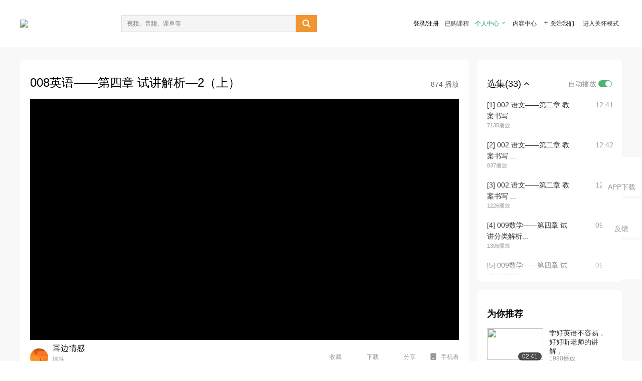

--- FILE ---
content_type: text/html; charset=utf-8
request_url: http://open.163.com/newview/movie/free?pid=JHHH47692&mid=AHHH47L08
body_size: 41497
content:
<!doctype html>
<html data-n-head-ssr>
  <head >
    <title>【2021高中面试教师资格证】高中面试模板课/教资面试/高中语文/高中数学/高中英语/美术、音乐、地理、历史、心理健康、政治、体育、物理化学信息技术-008英语——第四章 试讲解析—2（上）-网易公开课</title><meta data-n-head="ssr" data-hid="charset" charset="utf-8"><meta data-n-head="ssr" data-hid="viewport" name="viewport" content="width=device-width, initial-scale=1"><meta data-n-head="ssr" data-hid="renderer" name="renderer" content="webkit"><meta data-n-head="ssr" data-hid="X-UA-Compatible" name="X-UA-Compatible" content="IE=edge,chrome=1"><meta data-n-head="ssr" data-hid="email=no" name="email=no" content="format-detection"><meta data-n-head="ssr" data-hid="telephone=no" name="telephone=no" content="format-detection"><meta data-n-head="ssr" data-hid="robots" name="robots" content="all"><meta data-n-head="ssr" data-hid="baidu-site-verification" name="baidu-site-verification" content="code-MlLKchgdQM"><meta data-n-head="ssr" data-hid="sogou_site_verification" name="sogou_site_verification" content="FASeFDtP56"><meta data-n-head="ssr" data-hid="shenma-site-verification" name="shenma-site-verification" content="7221e2ede63e61d5312711d5d5a850ea_1611197959"><meta data-n-head="ssr" data-hid="360-site-verification" name="360-site-verification" content="db3f6674e79aaaa30882daa7037825e0"><meta data-n-head="ssr" data-hid="google-site-verification" name="google-site-verification" content="EJEm6z3xSJUE1w4mw_tGwBUIj0bVL8QFge5J9yv3-ZI"><meta data-n-head="ssr" data-hid="name" name="name" content="【2021高中面试教师资格证】高中面试模板课/教资面试/高中语文/高中数学/高中英语/美术、音乐、地理、历史、心理健康、政治、体育、物理化学信息技术-008英语——第四章 试讲解析—2（上）-网易公开课"><meta data-n-head="ssr" data-hid="keywords" name="keywords" content="【2021高中面试教师资格证】高中面试模板课/教资面试/高中语文/高中数学/高中英语/美术、音乐、地理、历史、心理健康、政治、体育、物理化学信息技术,008英语——第四章 试讲解析—2（上）,个人提升,学习资源,网易公开课"><meta data-n-head="ssr" data-hid="description" name="description" content="008英语——第四章 试讲解析—2（上）。听TED演讲，看国内、国际名校好课，就在网易公开课"><meta data-n-head="ssr" property="og:title" content="【2021高中面试教师资格证】高中面试模板课/教资面试/高中语文/高中数学/高中英语/美术、音乐、地理、历史、心理健康、政治、体育、物理化学信息技术-008英语——第四章 试讲解析—2（上）-网易公开课"><meta data-n-head="ssr" property="og:type" content="video.other"><meta data-n-head="ssr" property="og:image" content="http://videoimg.ws.126.net/cover/20210417/yewxjfAoB_cover.jpg"><meta data-n-head="ssr" property="og:description" content="008英语——第四章 试讲解析—2（上）。听TED演讲，看国内、国际名校好课，就在网易公开课"><base href="/newview/"><link data-n-head="ssr" rel="icon" type="image/x-icon" href="//c.open.163.com/favicon.ico"><link rel="preload" href="//open-image.ws.126.net/open-cmsnuxtapp/3b517f5.js" as="script"><link rel="preload" href="//open-image.ws.126.net/open-cmsnuxtapp/c0dfb9c.js" as="script"><link rel="preload" href="//open-image.ws.126.net/open-cmsnuxtapp/6864090.js" as="script"><link rel="preload" href="//open-image.ws.126.net/open-cmsnuxtapp/8751a4b.js" as="script"><link rel="preload" href="//open-image.ws.126.net/open-cmsnuxtapp/7a8e4ce.js" as="script"><link rel="preload" href="//open-image.ws.126.net/open-cmsnuxtapp/26294e6.js" as="script"><link rel="preload" href="//open-image.ws.126.net/open-cmsnuxtapp/83b3774.js" as="script"><link rel="preload" href="//open-image.ws.126.net/open-cmsnuxtapp/38e0344.js" as="script"><style data-vue-ssr-id="35737338:0 058826aa:0 5744f44a:0 539111e4:0 2bc64353:0 7ce6ba27:0 594ad5f0:0 dc8e8060:0 d6eee26e:0 0c7e45fa:0 13e4b42e:0 3f509c2c:0 786ffdaf:0 0a71710f:0 236e0419:0 225b1a95:0 a188703a:0 39ffa63b:0 bece7aa6:0 f570d4ba:0 7db8fdc0:0 5dc3d170:0 c52f6ec8:0">.g-bd {
  border-radius: 0px
}
.g-bd .m-header {
  padding: 0;
  height: 43px;
  background: #277C4B;
  background-image: -ms-linear-gradient(103deg, #20673f 0%, #277c4b 71%, #2e9057 100%)
}
.g-bd .m-header .headimg {
  line-height: 43px;
  background: none;
  height: 43px;
  color: #fff;
  text-align: center;
  font-size: 22px;
  width: 100%;
  font-family: "Microsoft YaHei Light", "Microsoft YaHei", "\5fae\8f6f\96c5\9ed1", sans-serif
}
.g-bd .m-header .headimg:before {
  content: "\7f51\6613\516c\5f00\8bfe"
}
.g-bd .m-cnt {
  margin-top: 26px;
  margin-bottom: 18px;
}
.g-bd .m-cnt .ckimg {
  height: 32px;
  line-height: 32px
}
.g-bd .m-cnt .inputbox {
  height: 32px;
  line-height: 32px
}
.g-bd .m-cnt .m-country .country {
  top: -5px;
  background-color: transparent
}
.g-bd .m-cnt .m-country input {
  height: 32px
}
.g-bd .m-cnt .u-logo {
  display: none
}
.g-bd .m-cnt .u-input input {
  height: 30px;
  line-height: 30px
}
.g-bd .m-cnt #login-form .m-sug {
  left: -1px;
  top: 32px
}
.g-bd .m-cnt #login-form .m-sug .itm {
  padding-left: 8px
}
.g-bd .m-cnt .u-success {
  margin-top: 6px
}
.g-bd .m-cnt .pcbtn a {
  height: 34px;
  line-height: 34px;
  background: #6f9e83
}
.g-bd .u-closebtn {
  top: 6px;
  right: 8px
}
.g-bd .btncolor, .g-bd .btncolor:hover {
  background: #277C4B;
  background-image: -ms-linear-gradient(103deg, #20673f 0%, #277c4b 71%, #2e9057 100%);
  color: #fff;
  border-radius: 4px;
  transition: 0.5s
}
.g-bd .btndisabled, .g-bd .btndisabled:hover {
  background: #6F9E83;
  color: #FFF;
  cursor: default
}
.g-bd .m-footer {
  padding: 12px 50px 10px
}
.g-bd .m-footer .u-regbtn {
  position: absolute;
  bottom: 26px;
  right: 50px
}
.fur-item.fur-agree {
  padding-bottom: 2em
}

/**
 * Swiper 4.5.1
 * Most modern mobile touch slider and framework with hardware accelerated transitions
 * http://www.idangero.us/swiper/
 *
 * Copyright 2014-2019 Vladimir Kharlampidi
 *
 * Released under the MIT License
 *
 * Released on: September 13, 2019
 */
.swiper-container {
  margin-left: auto;
  margin-right: auto;
  position: relative;
  overflow: hidden;
  list-style: none;
  padding: 0;
  /* Fix of Webkit flickering */
  z-index: 1;
}
.swiper-container-no-flexbox .swiper-slide {
  float: left;
}
.swiper-container-vertical > .swiper-wrapper {
  -webkit-box-orient: vertical;
  -webkit-box-direction: normal;
  -webkit-flex-direction: column;
  -ms-flex-direction: column;
  flex-direction: column;
}
.swiper-wrapper {
  position: relative;
  width: 100%;
  height: 100%;
  z-index: 1;
  display: -webkit-box;
  display: -webkit-flex;
  display: -ms-flexbox;
  display: flex;
  -webkit-transition-property: -webkit-transform;
  transition-property: -webkit-transform;
  -o-transition-property: transform;
  transition-property: transform;
  transition-property: transform, -webkit-transform;
  -webkit-box-sizing: content-box;
  box-sizing: content-box;
}
.swiper-container-android .swiper-slide,
.swiper-wrapper {
  -webkit-transform: translate3d(0px, 0, 0);
  transform: translate3d(0px, 0, 0);
}
.swiper-container-multirow > .swiper-wrapper {
  -webkit-flex-wrap: wrap;
  -ms-flex-wrap: wrap;
  flex-wrap: wrap;
}
.swiper-container-free-mode > .swiper-wrapper {
  -webkit-transition-timing-function: ease-out;
  -o-transition-timing-function: ease-out;
  transition-timing-function: ease-out;
  margin: 0 auto;
}
.swiper-slide {
  -webkit-flex-shrink: 0;
  -ms-flex-negative: 0;
  flex-shrink: 0;
  width: 100%;
  height: 100%;
  position: relative;
  -webkit-transition-property: -webkit-transform;
  transition-property: -webkit-transform;
  -o-transition-property: transform;
  transition-property: transform;
  transition-property: transform, -webkit-transform;
}
.swiper-slide-invisible-blank {
  visibility: hidden;
}
/* Auto Height */
.swiper-container-autoheight,
.swiper-container-autoheight .swiper-slide {
  height: auto;
}
.swiper-container-autoheight .swiper-wrapper {
  -webkit-box-align: start;
  -webkit-align-items: flex-start;
  -ms-flex-align: start;
  align-items: flex-start;
  -webkit-transition-property: height, -webkit-transform;
  transition-property: height, -webkit-transform;
  -o-transition-property: transform, height;
  transition-property: transform, height;
  transition-property: transform, height, -webkit-transform;
}
/* 3D Effects */
.swiper-container-3d {
  -webkit-perspective: 1200px;
  perspective: 1200px;
}
.swiper-container-3d .swiper-wrapper,
.swiper-container-3d .swiper-slide,
.swiper-container-3d .swiper-slide-shadow-left,
.swiper-container-3d .swiper-slide-shadow-right,
.swiper-container-3d .swiper-slide-shadow-top,
.swiper-container-3d .swiper-slide-shadow-bottom,
.swiper-container-3d .swiper-cube-shadow {
  -webkit-transform-style: preserve-3d;
  transform-style: preserve-3d;
}
.swiper-container-3d .swiper-slide-shadow-left,
.swiper-container-3d .swiper-slide-shadow-right,
.swiper-container-3d .swiper-slide-shadow-top,
.swiper-container-3d .swiper-slide-shadow-bottom {
  position: absolute;
  left: 0;
  top: 0;
  width: 100%;
  height: 100%;
  pointer-events: none;
  z-index: 10;
}
.swiper-container-3d .swiper-slide-shadow-left {
  background-image: -webkit-gradient(linear, right top, left top, from(rgba(0, 0, 0, 0.5)), to(rgba(0, 0, 0, 0)));
  background-image: -webkit-linear-gradient(right, rgba(0, 0, 0, 0.5), rgba(0, 0, 0, 0));
  background-image: -o-linear-gradient(right, rgba(0, 0, 0, 0.5), rgba(0, 0, 0, 0));
  background-image: linear-gradient(to left, rgba(0, 0, 0, 0.5), rgba(0, 0, 0, 0));
}
.swiper-container-3d .swiper-slide-shadow-right {
  background-image: -webkit-gradient(linear, left top, right top, from(rgba(0, 0, 0, 0.5)), to(rgba(0, 0, 0, 0)));
  background-image: -webkit-linear-gradient(left, rgba(0, 0, 0, 0.5), rgba(0, 0, 0, 0));
  background-image: -o-linear-gradient(left, rgba(0, 0, 0, 0.5), rgba(0, 0, 0, 0));
  background-image: linear-gradient(to right, rgba(0, 0, 0, 0.5), rgba(0, 0, 0, 0));
}
.swiper-container-3d .swiper-slide-shadow-top {
  background-image: -webkit-gradient(linear, left bottom, left top, from(rgba(0, 0, 0, 0.5)), to(rgba(0, 0, 0, 0)));
  background-image: -webkit-linear-gradient(bottom, rgba(0, 0, 0, 0.5), rgba(0, 0, 0, 0));
  background-image: -o-linear-gradient(bottom, rgba(0, 0, 0, 0.5), rgba(0, 0, 0, 0));
  background-image: linear-gradient(to top, rgba(0, 0, 0, 0.5), rgba(0, 0, 0, 0));
}
.swiper-container-3d .swiper-slide-shadow-bottom {
  background-image: -webkit-gradient(linear, left top, left bottom, from(rgba(0, 0, 0, 0.5)), to(rgba(0, 0, 0, 0)));
  background-image: -webkit-linear-gradient(top, rgba(0, 0, 0, 0.5), rgba(0, 0, 0, 0));
  background-image: -o-linear-gradient(top, rgba(0, 0, 0, 0.5), rgba(0, 0, 0, 0));
  background-image: linear-gradient(to bottom, rgba(0, 0, 0, 0.5), rgba(0, 0, 0, 0));
}
/* IE10 Windows Phone 8 Fixes */
.swiper-container-wp8-horizontal,
.swiper-container-wp8-horizontal > .swiper-wrapper {
  -ms-touch-action: pan-y;
  touch-action: pan-y;
}
.swiper-container-wp8-vertical,
.swiper-container-wp8-vertical > .swiper-wrapper {
  -ms-touch-action: pan-x;
  touch-action: pan-x;
}
.swiper-button-prev,
.swiper-button-next {
  position: absolute;
  top: 50%;
  width: 27px;
  height: 44px;
  margin-top: -22px;
  z-index: 10;
  cursor: pointer;
  background-size: 27px 44px;
  background-position: center;
  background-repeat: no-repeat;
}
.swiper-button-prev.swiper-button-disabled,
.swiper-button-next.swiper-button-disabled {
  opacity: 0.35;
  cursor: auto;
  pointer-events: none;
}
.swiper-button-prev,
.swiper-container-rtl .swiper-button-next {
  background-image: url("data:image/svg+xml;charset=utf-8,%3Csvg%20xmlns%3D'http%3A%2F%2Fwww.w3.org%2F2000%2Fsvg'%20viewBox%3D'0%200%2027%2044'%3E%3Cpath%20d%3D'M0%2C22L22%2C0l2.1%2C2.1L4.2%2C22l19.9%2C19.9L22%2C44L0%2C22L0%2C22L0%2C22z'%20fill%3D'%23007aff'%2F%3E%3C%2Fsvg%3E");
  left: 10px;
  right: auto;
}
.swiper-button-next,
.swiper-container-rtl .swiper-button-prev {
  background-image: url("data:image/svg+xml;charset=utf-8,%3Csvg%20xmlns%3D'http%3A%2F%2Fwww.w3.org%2F2000%2Fsvg'%20viewBox%3D'0%200%2027%2044'%3E%3Cpath%20d%3D'M27%2C22L27%2C22L5%2C44l-2.1-2.1L22.8%2C22L2.9%2C2.1L5%2C0L27%2C22L27%2C22z'%20fill%3D'%23007aff'%2F%3E%3C%2Fsvg%3E");
  right: 10px;
  left: auto;
}
.swiper-button-prev.swiper-button-white,
.swiper-container-rtl .swiper-button-next.swiper-button-white {
  background-image: url("data:image/svg+xml;charset=utf-8,%3Csvg%20xmlns%3D'http%3A%2F%2Fwww.w3.org%2F2000%2Fsvg'%20viewBox%3D'0%200%2027%2044'%3E%3Cpath%20d%3D'M0%2C22L22%2C0l2.1%2C2.1L4.2%2C22l19.9%2C19.9L22%2C44L0%2C22L0%2C22L0%2C22z'%20fill%3D'%23ffffff'%2F%3E%3C%2Fsvg%3E");
}
.swiper-button-next.swiper-button-white,
.swiper-container-rtl .swiper-button-prev.swiper-button-white {
  background-image: url("data:image/svg+xml;charset=utf-8,%3Csvg%20xmlns%3D'http%3A%2F%2Fwww.w3.org%2F2000%2Fsvg'%20viewBox%3D'0%200%2027%2044'%3E%3Cpath%20d%3D'M27%2C22L27%2C22L5%2C44l-2.1-2.1L22.8%2C22L2.9%2C2.1L5%2C0L27%2C22L27%2C22z'%20fill%3D'%23ffffff'%2F%3E%3C%2Fsvg%3E");
}
.swiper-button-prev.swiper-button-black,
.swiper-container-rtl .swiper-button-next.swiper-button-black {
  background-image: url("data:image/svg+xml;charset=utf-8,%3Csvg%20xmlns%3D'http%3A%2F%2Fwww.w3.org%2F2000%2Fsvg'%20viewBox%3D'0%200%2027%2044'%3E%3Cpath%20d%3D'M0%2C22L22%2C0l2.1%2C2.1L4.2%2C22l19.9%2C19.9L22%2C44L0%2C22L0%2C22L0%2C22z'%20fill%3D'%23000000'%2F%3E%3C%2Fsvg%3E");
}
.swiper-button-next.swiper-button-black,
.swiper-container-rtl .swiper-button-prev.swiper-button-black {
  background-image: url("data:image/svg+xml;charset=utf-8,%3Csvg%20xmlns%3D'http%3A%2F%2Fwww.w3.org%2F2000%2Fsvg'%20viewBox%3D'0%200%2027%2044'%3E%3Cpath%20d%3D'M27%2C22L27%2C22L5%2C44l-2.1-2.1L22.8%2C22L2.9%2C2.1L5%2C0L27%2C22L27%2C22z'%20fill%3D'%23000000'%2F%3E%3C%2Fsvg%3E");
}
.swiper-button-lock {
  display: none;
}
.swiper-pagination {
  position: absolute;
  text-align: center;
  -webkit-transition: 300ms opacity;
  -o-transition: 300ms opacity;
  transition: 300ms opacity;
  -webkit-transform: translate3d(0, 0, 0);
  transform: translate3d(0, 0, 0);
  z-index: 10;
}
.swiper-pagination.swiper-pagination-hidden {
  opacity: 0;
}
/* Common Styles */
.swiper-pagination-fraction,
.swiper-pagination-custom,
.swiper-container-horizontal > .swiper-pagination-bullets {
  bottom: 10px;
  left: 0;
  width: 100%;
}
/* Bullets */
.swiper-pagination-bullets-dynamic {
  overflow: hidden;
  font-size: 0;
}
.swiper-pagination-bullets-dynamic .swiper-pagination-bullet {
  -webkit-transform: scale(0.33);
  -ms-transform: scale(0.33);
  transform: scale(0.33);
  position: relative;
}
.swiper-pagination-bullets-dynamic .swiper-pagination-bullet-active {
  -webkit-transform: scale(1);
  -ms-transform: scale(1);
  transform: scale(1);
}
.swiper-pagination-bullets-dynamic .swiper-pagination-bullet-active-main {
  -webkit-transform: scale(1);
  -ms-transform: scale(1);
  transform: scale(1);
}
.swiper-pagination-bullets-dynamic .swiper-pagination-bullet-active-prev {
  -webkit-transform: scale(0.66);
  -ms-transform: scale(0.66);
  transform: scale(0.66);
}
.swiper-pagination-bullets-dynamic .swiper-pagination-bullet-active-prev-prev {
  -webkit-transform: scale(0.33);
  -ms-transform: scale(0.33);
  transform: scale(0.33);
}
.swiper-pagination-bullets-dynamic .swiper-pagination-bullet-active-next {
  -webkit-transform: scale(0.66);
  -ms-transform: scale(0.66);
  transform: scale(0.66);
}
.swiper-pagination-bullets-dynamic .swiper-pagination-bullet-active-next-next {
  -webkit-transform: scale(0.33);
  -ms-transform: scale(0.33);
  transform: scale(0.33);
}
.swiper-pagination-bullet {
  width: 8px;
  height: 8px;
  display: inline-block;
  border-radius: 100%;
  background: #000;
  opacity: 0.2;
}
button.swiper-pagination-bullet {
  border: none;
  margin: 0;
  padding: 0;
  -webkit-box-shadow: none;
  box-shadow: none;
  -webkit-appearance: none;
  -moz-appearance: none;
  appearance: none;
}
.swiper-pagination-clickable .swiper-pagination-bullet {
  cursor: pointer;
}
.swiper-pagination-bullet-active {
  opacity: 1;
  background: #007aff;
}
.swiper-container-vertical > .swiper-pagination-bullets {
  right: 10px;
  top: 50%;
  -webkit-transform: translate3d(0px, -50%, 0);
  transform: translate3d(0px, -50%, 0);
}
.swiper-container-vertical > .swiper-pagination-bullets .swiper-pagination-bullet {
  margin: 6px 0;
  display: block;
}
.swiper-container-vertical > .swiper-pagination-bullets.swiper-pagination-bullets-dynamic {
  top: 50%;
  -webkit-transform: translateY(-50%);
  -ms-transform: translateY(-50%);
  transform: translateY(-50%);
  width: 8px;
}
.swiper-container-vertical > .swiper-pagination-bullets.swiper-pagination-bullets-dynamic .swiper-pagination-bullet {
  display: inline-block;
  -webkit-transition: 200ms top, 200ms -webkit-transform;
  transition: 200ms top, 200ms -webkit-transform;
  -o-transition: 200ms transform, 200ms top;
  transition: 200ms transform, 200ms top;
  transition: 200ms transform, 200ms top, 200ms -webkit-transform;
}
.swiper-container-horizontal > .swiper-pagination-bullets .swiper-pagination-bullet {
  margin: 0 4px;
}
.swiper-container-horizontal > .swiper-pagination-bullets.swiper-pagination-bullets-dynamic {
  left: 50%;
  -webkit-transform: translateX(-50%);
  -ms-transform: translateX(-50%);
  transform: translateX(-50%);
  white-space: nowrap;
}
.swiper-container-horizontal > .swiper-pagination-bullets.swiper-pagination-bullets-dynamic .swiper-pagination-bullet {
  -webkit-transition: 200ms left, 200ms -webkit-transform;
  transition: 200ms left, 200ms -webkit-transform;
  -o-transition: 200ms transform, 200ms left;
  transition: 200ms transform, 200ms left;
  transition: 200ms transform, 200ms left, 200ms -webkit-transform;
}
.swiper-container-horizontal.swiper-container-rtl > .swiper-pagination-bullets-dynamic .swiper-pagination-bullet {
  -webkit-transition: 200ms right, 200ms -webkit-transform;
  transition: 200ms right, 200ms -webkit-transform;
  -o-transition: 200ms transform, 200ms right;
  transition: 200ms transform, 200ms right;
  transition: 200ms transform, 200ms right, 200ms -webkit-transform;
}
/* Progress */
.swiper-pagination-progressbar {
  background: rgba(0, 0, 0, 0.25);
  position: absolute;
}
.swiper-pagination-progressbar .swiper-pagination-progressbar-fill {
  background: #007aff;
  position: absolute;
  left: 0;
  top: 0;
  width: 100%;
  height: 100%;
  -webkit-transform: scale(0);
  -ms-transform: scale(0);
  transform: scale(0);
  -webkit-transform-origin: left top;
  -ms-transform-origin: left top;
  transform-origin: left top;
}
.swiper-container-rtl .swiper-pagination-progressbar .swiper-pagination-progressbar-fill {
  -webkit-transform-origin: right top;
  -ms-transform-origin: right top;
  transform-origin: right top;
}
.swiper-container-horizontal > .swiper-pagination-progressbar,
.swiper-container-vertical > .swiper-pagination-progressbar.swiper-pagination-progressbar-opposite {
  width: 100%;
  height: 4px;
  left: 0;
  top: 0;
}
.swiper-container-vertical > .swiper-pagination-progressbar,
.swiper-container-horizontal > .swiper-pagination-progressbar.swiper-pagination-progressbar-opposite {
  width: 4px;
  height: 100%;
  left: 0;
  top: 0;
}
.swiper-pagination-white .swiper-pagination-bullet-active {
  background: #ffffff;
}
.swiper-pagination-progressbar.swiper-pagination-white {
  background: rgba(255, 255, 255, 0.25);
}
.swiper-pagination-progressbar.swiper-pagination-white .swiper-pagination-progressbar-fill {
  background: #ffffff;
}
.swiper-pagination-black .swiper-pagination-bullet-active {
  background: #000000;
}
.swiper-pagination-progressbar.swiper-pagination-black {
  background: rgba(0, 0, 0, 0.25);
}
.swiper-pagination-progressbar.swiper-pagination-black .swiper-pagination-progressbar-fill {
  background: #000000;
}
.swiper-pagination-lock {
  display: none;
}
/* Scrollbar */
.swiper-scrollbar {
  border-radius: 10px;
  position: relative;
  -ms-touch-action: none;
  background: rgba(0, 0, 0, 0.1);
}
.swiper-container-horizontal > .swiper-scrollbar {
  position: absolute;
  left: 1%;
  bottom: 3px;
  z-index: 50;
  height: 5px;
  width: 98%;
}
.swiper-container-vertical > .swiper-scrollbar {
  position: absolute;
  right: 3px;
  top: 1%;
  z-index: 50;
  width: 5px;
  height: 98%;
}
.swiper-scrollbar-drag {
  height: 100%;
  width: 100%;
  position: relative;
  background: rgba(0, 0, 0, 0.5);
  border-radius: 10px;
  left: 0;
  top: 0;
}
.swiper-scrollbar-cursor-drag {
  cursor: move;
}
.swiper-scrollbar-lock {
  display: none;
}
.swiper-zoom-container {
  width: 100%;
  height: 100%;
  display: -webkit-box;
  display: -webkit-flex;
  display: -ms-flexbox;
  display: flex;
  -webkit-box-pack: center;
  -webkit-justify-content: center;
  -ms-flex-pack: center;
  justify-content: center;
  -webkit-box-align: center;
  -webkit-align-items: center;
  -ms-flex-align: center;
  align-items: center;
  text-align: center;
}
.swiper-zoom-container > img,
.swiper-zoom-container > svg,
.swiper-zoom-container > canvas {
  max-width: 100%;
  max-height: 100%;
  -o-object-fit: contain;
  object-fit: contain;
}
.swiper-slide-zoomed {
  cursor: move;
}
/* Preloader */
.swiper-lazy-preloader {
  width: 42px;
  height: 42px;
  position: absolute;
  left: 50%;
  top: 50%;
  margin-left: -21px;
  margin-top: -21px;
  z-index: 10;
  -webkit-transform-origin: 50%;
  -ms-transform-origin: 50%;
  transform-origin: 50%;
  -webkit-animation: swiper-preloader-spin 1s steps(12, end) infinite;
  animation: swiper-preloader-spin 1s steps(12, end) infinite;
}
.swiper-lazy-preloader:after {
  display: block;
  content: '';
  width: 100%;
  height: 100%;
  background-image: url("data:image/svg+xml;charset=utf-8,%3Csvg%20viewBox%3D'0%200%20120%20120'%20xmlns%3D'http%3A%2F%2Fwww.w3.org%2F2000%2Fsvg'%20xmlns%3Axlink%3D'http%3A%2F%2Fwww.w3.org%2F1999%2Fxlink'%3E%3Cdefs%3E%3Cline%20id%3D'l'%20x1%3D'60'%20x2%3D'60'%20y1%3D'7'%20y2%3D'27'%20stroke%3D'%236c6c6c'%20stroke-width%3D'11'%20stroke-linecap%3D'round'%2F%3E%3C%2Fdefs%3E%3Cg%3E%3Cuse%20xlink%3Ahref%3D'%23l'%20opacity%3D'.27'%2F%3E%3Cuse%20xlink%3Ahref%3D'%23l'%20opacity%3D'.27'%20transform%3D'rotate(30%2060%2C60)'%2F%3E%3Cuse%20xlink%3Ahref%3D'%23l'%20opacity%3D'.27'%20transform%3D'rotate(60%2060%2C60)'%2F%3E%3Cuse%20xlink%3Ahref%3D'%23l'%20opacity%3D'.27'%20transform%3D'rotate(90%2060%2C60)'%2F%3E%3Cuse%20xlink%3Ahref%3D'%23l'%20opacity%3D'.27'%20transform%3D'rotate(120%2060%2C60)'%2F%3E%3Cuse%20xlink%3Ahref%3D'%23l'%20opacity%3D'.27'%20transform%3D'rotate(150%2060%2C60)'%2F%3E%3Cuse%20xlink%3Ahref%3D'%23l'%20opacity%3D'.37'%20transform%3D'rotate(180%2060%2C60)'%2F%3E%3Cuse%20xlink%3Ahref%3D'%23l'%20opacity%3D'.46'%20transform%3D'rotate(210%2060%2C60)'%2F%3E%3Cuse%20xlink%3Ahref%3D'%23l'%20opacity%3D'.56'%20transform%3D'rotate(240%2060%2C60)'%2F%3E%3Cuse%20xlink%3Ahref%3D'%23l'%20opacity%3D'.66'%20transform%3D'rotate(270%2060%2C60)'%2F%3E%3Cuse%20xlink%3Ahref%3D'%23l'%20opacity%3D'.75'%20transform%3D'rotate(300%2060%2C60)'%2F%3E%3Cuse%20xlink%3Ahref%3D'%23l'%20opacity%3D'.85'%20transform%3D'rotate(330%2060%2C60)'%2F%3E%3C%2Fg%3E%3C%2Fsvg%3E");
  background-position: 50%;
  background-size: 100%;
  background-repeat: no-repeat;
}
.swiper-lazy-preloader-white:after {
  background-image: url("data:image/svg+xml;charset=utf-8,%3Csvg%20viewBox%3D'0%200%20120%20120'%20xmlns%3D'http%3A%2F%2Fwww.w3.org%2F2000%2Fsvg'%20xmlns%3Axlink%3D'http%3A%2F%2Fwww.w3.org%2F1999%2Fxlink'%3E%3Cdefs%3E%3Cline%20id%3D'l'%20x1%3D'60'%20x2%3D'60'%20y1%3D'7'%20y2%3D'27'%20stroke%3D'%23fff'%20stroke-width%3D'11'%20stroke-linecap%3D'round'%2F%3E%3C%2Fdefs%3E%3Cg%3E%3Cuse%20xlink%3Ahref%3D'%23l'%20opacity%3D'.27'%2F%3E%3Cuse%20xlink%3Ahref%3D'%23l'%20opacity%3D'.27'%20transform%3D'rotate(30%2060%2C60)'%2F%3E%3Cuse%20xlink%3Ahref%3D'%23l'%20opacity%3D'.27'%20transform%3D'rotate(60%2060%2C60)'%2F%3E%3Cuse%20xlink%3Ahref%3D'%23l'%20opacity%3D'.27'%20transform%3D'rotate(90%2060%2C60)'%2F%3E%3Cuse%20xlink%3Ahref%3D'%23l'%20opacity%3D'.27'%20transform%3D'rotate(120%2060%2C60)'%2F%3E%3Cuse%20xlink%3Ahref%3D'%23l'%20opacity%3D'.27'%20transform%3D'rotate(150%2060%2C60)'%2F%3E%3Cuse%20xlink%3Ahref%3D'%23l'%20opacity%3D'.37'%20transform%3D'rotate(180%2060%2C60)'%2F%3E%3Cuse%20xlink%3Ahref%3D'%23l'%20opacity%3D'.46'%20transform%3D'rotate(210%2060%2C60)'%2F%3E%3Cuse%20xlink%3Ahref%3D'%23l'%20opacity%3D'.56'%20transform%3D'rotate(240%2060%2C60)'%2F%3E%3Cuse%20xlink%3Ahref%3D'%23l'%20opacity%3D'.66'%20transform%3D'rotate(270%2060%2C60)'%2F%3E%3Cuse%20xlink%3Ahref%3D'%23l'%20opacity%3D'.75'%20transform%3D'rotate(300%2060%2C60)'%2F%3E%3Cuse%20xlink%3Ahref%3D'%23l'%20opacity%3D'.85'%20transform%3D'rotate(330%2060%2C60)'%2F%3E%3C%2Fg%3E%3C%2Fsvg%3E");
}
@-webkit-keyframes swiper-preloader-spin {
  100% {
    -webkit-transform: rotate(360deg);
    transform: rotate(360deg);
  }
}
@keyframes swiper-preloader-spin {
  100% {
    -webkit-transform: rotate(360deg);
    transform: rotate(360deg);
  }
}
/* a11y */
.swiper-container .swiper-notification {
  position: absolute;
  left: 0;
  top: 0;
  pointer-events: none;
  opacity: 0;
  z-index: -1000;
}
.swiper-container-fade.swiper-container-free-mode .swiper-slide {
  -webkit-transition-timing-function: ease-out;
  -o-transition-timing-function: ease-out;
  transition-timing-function: ease-out;
}
.swiper-container-fade .swiper-slide {
  pointer-events: none;
  -webkit-transition-property: opacity;
  -o-transition-property: opacity;
  transition-property: opacity;
}
.swiper-container-fade .swiper-slide .swiper-slide {
  pointer-events: none;
}
.swiper-container-fade .swiper-slide-active,
.swiper-container-fade .swiper-slide-active .swiper-slide-active {
  pointer-events: auto;
}
.swiper-container-cube {
  overflow: visible;
}
.swiper-container-cube .swiper-slide {
  pointer-events: none;
  -webkit-backface-visibility: hidden;
  backface-visibility: hidden;
  z-index: 1;
  visibility: hidden;
  -webkit-transform-origin: 0 0;
  -ms-transform-origin: 0 0;
  transform-origin: 0 0;
  width: 100%;
  height: 100%;
}
.swiper-container-cube .swiper-slide .swiper-slide {
  pointer-events: none;
}
.swiper-container-cube.swiper-container-rtl .swiper-slide {
  -webkit-transform-origin: 100% 0;
  -ms-transform-origin: 100% 0;
  transform-origin: 100% 0;
}
.swiper-container-cube .swiper-slide-active,
.swiper-container-cube .swiper-slide-active .swiper-slide-active {
  pointer-events: auto;
}
.swiper-container-cube .swiper-slide-active,
.swiper-container-cube .swiper-slide-next,
.swiper-container-cube .swiper-slide-prev,
.swiper-container-cube .swiper-slide-next + .swiper-slide {
  pointer-events: auto;
  visibility: visible;
}
.swiper-container-cube .swiper-slide-shadow-top,
.swiper-container-cube .swiper-slide-shadow-bottom,
.swiper-container-cube .swiper-slide-shadow-left,
.swiper-container-cube .swiper-slide-shadow-right {
  z-index: 0;
  -webkit-backface-visibility: hidden;
  backface-visibility: hidden;
}
.swiper-container-cube .swiper-cube-shadow {
  position: absolute;
  left: 0;
  bottom: 0px;
  width: 100%;
  height: 100%;
  background: #000;
  opacity: 0.6;
  -webkit-filter: blur(50px);
  filter: blur(50px);
  z-index: 0;
}
.swiper-container-flip {
  overflow: visible;
}
.swiper-container-flip .swiper-slide {
  pointer-events: none;
  -webkit-backface-visibility: hidden;
  backface-visibility: hidden;
  z-index: 1;
}
.swiper-container-flip .swiper-slide .swiper-slide {
  pointer-events: none;
}
.swiper-container-flip .swiper-slide-active,
.swiper-container-flip .swiper-slide-active .swiper-slide-active {
  pointer-events: auto;
}
.swiper-container-flip .swiper-slide-shadow-top,
.swiper-container-flip .swiper-slide-shadow-bottom,
.swiper-container-flip .swiper-slide-shadow-left,
.swiper-container-flip .swiper-slide-shadow-right {
  z-index: 0;
  -webkit-backface-visibility: hidden;
  backface-visibility: hidden;
}
.swiper-container-coverflow .swiper-wrapper {
  /* Windows 8 IE 10 fix */
  -ms-perspective: 1200px;
}


.nuxt-progress {
  position: fixed;
  top: 0px;
  left: 0px;
  right: 0px;
  height: 2px;
  width: 0%;
  opacity: 1;
  transition: width 0.1s, opacity 0.4s;
  background-color: #fff;
  z-index: 999999;
}
.nuxt-progress.nuxt-progress-notransition {
  transition: none;
}
.nuxt-progress-failed {
  background-color: red;
}


html {
  font-size: 12px;
  line-height: 1.15; /* 1 */
  -webkit-text-size-adjust: 100%; /* 2 */
  font-family: 'Microsoft YaHei UI', 'Microsoft YaHei', Helvetica, Arial,
    sans-serif;
}
* {
  box-sizing: border-box;
}
.main {
  min-width: 1200px;
  min-height: 100vh;
  display: flex;
  flex-direction: column;
  background: #F8F8F8;
}

/* Sections
   ========================================================================== */

/**
 * Remove the margin in all browsers.
 */
body {
  margin: 0;
}

/**
 * Render the `main` element consistently in IE.
 */
main {
  display: block;
}

/**
 * Correct the font size and margin on `h1` elements within `section` and
 * `article` contexts in Chrome, Firefox, and Safari.
 */
h1 {
  font-size: 2em;
  margin: 0.67em 0;
}
ul {
  padding: 0;
  margin: 0;
}
li {
  list-style: none;
}

/* Grouping content
   ========================================================================== */

/**
 * 1. Add the correct box sizing in Firefox.
 * 2. Show the overflow in Edge and IE.
 */
hr {
  box-sizing: content-box; /* 1 */
  height: 0; /* 1 */
  overflow: visible; /* 2 */
}

/**
 * 1. Correct the inheritance and scaling of font size in all browsers.
 * 2. Correct the odd `em` font sizing in all browsers.
 */
pre {
  font-family: monospace, monospace; /* 1 */
  font-size: 1em; /* 2 */
}

/* Text-level semantics
   ========================================================================== */

/**
 * Remove the gray background on active links in IE 10.
 */
a {
  background-color: transparent;
}

/**
 * 1. Remove the bottom border in Chrome 57-
 * 2. Add the correct text decoration in Chrome, Edge, IE, Opera, and Safari.
 */
abbr[title] {
  border-bottom: none; /* 1 */
  text-decoration: underline; /* 2 */
  text-decoration: underline dotted; /* 2 */
}

/**
 * Add the correct font weight in Chrome, Edge, and Safari.
 */
b,
strong {
  font-weight: bolder;
}

/**
 * 1. Correct the inheritance and scaling of font size in all browsers.
 * 2. Correct the odd `em` font sizing in all browsers.
 */
code,
kbd,
samp {
  font-family: monospace, monospace; /* 1 */
  font-size: 1em; /* 2 */
}

/**
 * Add the correct font size in all browsers.
 */
small {
  font-size: 80%;
}

/**
 * Prevent `sub` and `sup` elements from affecting the line height in
 * all browsers.
 */
sub,
sup {
  font-size: 75%;
  line-height: 0;
  position: relative;
  vertical-align: baseline;
}
sub {
  bottom: -0.25em;
}
sup {
  top: -0.5em;
}

/* Embedded content
   ========================================================================== */

/**
 * Remove the border on images inside links in IE 10.
 */
img {
  border-style: none;
}

/* Forms
   ========================================================================== */

/**
 * 1. Change the font styles in all browsers.
 * 2. Remove the margin in Firefox and Safari.
 */
button,
input,
optgroup,
select,
textarea {
  font-family: inherit; /* 1 */
  font-size: 100%; /* 1 */
  line-height: 1.15; /* 1 */
  margin: 0; /* 2 */
}

/**
 * Show the overflow in IE.
 * 1. Show the overflow in Edge.
 */
button,
input {
  /* 1 */
  overflow: visible;
}

/**
 * Remove the inheritance of text transform in Edge, Firefox, and IE.
 * 1. Remove the inheritance of text transform in Firefox.
 */
button,
select {
  /* 1 */
  text-transform: none;
}

/**
 * Correct the inability to style clickable types in iOS and Safari.
 */
button,
[type='button'],
[type='reset'],
[type='submit'] {
  -webkit-appearance: button;
}

/**
 * Remove the inner border and padding in Firefox.
 */
button::-moz-focus-inner,
[type='button']::-moz-focus-inner,
[type='reset']::-moz-focus-inner,
[type='submit']::-moz-focus-inner {
  border-style: none;
  padding: 0;
}

/**
 * Restore the focus styles unset by the previous rule.
 */
button:-moz-focusring,
[type='button']:-moz-focusring,
[type='reset']:-moz-focusring,
[type='submit']:-moz-focusring {
  outline: 1px dotted ButtonText;
}

/**
 * Correct the padding in Firefox.
 */
fieldset {
  padding: 0.35em 0.75em 0.625em;
}

/**
 * 1. Correct the text wrapping in Edge and IE.
 * 2. Correct the color inheritance from `fieldset` elements in IE.
 * 3. Remove the padding so developers are not caught out when they zero out
 *    `fieldset` elements in all browsers.
 */
legend {
  box-sizing: border-box; /* 1 */
  color: inherit; /* 2 */
  display: table; /* 1 */
  max-width: 100%; /* 1 */
  padding: 0; /* 3 */
  white-space: normal; /* 1 */
}

/**
 * Add the correct vertical alignment in Chrome, Firefox, and Opera.
 */
progress {
  vertical-align: baseline;
}

/**
 * Remove the default vertical scrollbar in IE 10+.
 */
textarea {
  overflow: auto;
}

/**
 * 1. Add the correct box sizing in IE 10.
 * 2. Remove the padding in IE 10.
 */
[type='checkbox'],
[type='radio'] {
  box-sizing: border-box; /* 1 */
  padding: 0; /* 2 */
}

/**
 * Correct the cursor style of increment and decrement buttons in Chrome.
 */
[type='number']::-webkit-inner-spin-button,
[type='number']::-webkit-outer-spin-button {
  height: auto;
}

/**
 * 1. Correct the odd appearance in Chrome and Safari.
 * 2. Correct the outline style in Safari.
 */
[type='search'] {
  -webkit-appearance: textfield; /* 1 */
  outline-offset: -2px; /* 2 */
}

/**
 * Remove the inner padding in Chrome and Safari on macOS.
 */
[type='search']::-webkit-search-decoration {
  -webkit-appearance: none;
}

/**
 * 1. Correct the inability to style clickable types in iOS and Safari.
 * 2. Change font properties to `inherit` in Safari.
 */
::-webkit-file-upload-button {
  -webkit-appearance: button; /* 1 */
  font: inherit; /* 2 */
}

/* Interactive
   ========================================================================== */

/*
 * Add the correct display in Edge, IE 10+, and Firefox.
 */
details {
  display: block;
}

/*
 * Add the correct display in all browsers.
 */
summary {
  display: list-item;
}

/* Misc
   ========================================================================== */

/**
 * Add the correct display in IE 10+.
 */
template {
  display: none;
}

/**
 * Add the correct display in IE 10.
 */
[hidden] {
  display: none;
}
@font-face {
  font-family: 'icomoon';
  src: url('https://s2.open.163.com/ocb/res/fonts/icomoon.eot');
  src: url('https://s2.open.163.com/ocb/res/fonts/icomoon.eot?#iefix')
      format('embedded-opentype'),
    url('https://s2.open.163.com/ocb/res/fonts/icomoon.ttf') format('truetype'),
    url('https://s2.open.163.com/ocb/res/fonts/icomoon.woff') format('woff'),
    url('https://s2.open.163.com/ocb/res/fonts/icomoon.svg#icomoon')
      format('svg');
  font-weight: normal;
  font-style: normal;
}
.f-icon {
  font-family: 'icomoon';
  speak: none;
  font-style: normal;
  font-weight: normal;
  font-variant: normal;
  text-transform: none;
  line-height: 1;

  /* Better Font Rendering =========== */
  -webkit-font-smoothing: antialiased;
  -moz-osx-font-smoothing: grayscale;
}
::selection {
  background-color: #286a46;
  color: #fff;
}
#urs_login_page {
  border: none;
  border-radius: 0 !important;
}

.green[data-v-7d562304] {
  color: #09924b;
}
.fade-enter-active[data-v-7d562304],
.fade-leave-active[data-v-7d562304] {
  transition: opacity 0.5s;
}
.fade-enter[data-v-7d562304],
.fade-leave-to[data-v-7d562304] {
  opacity: 0;
}
.open-header[data-v-7d562304] {
  background: #ffffff;
  padding: 30px 0;
}
.open-header.isccjt[data-v-7d562304] {
  min-width: 1360px;
}
.open-header.specialpage[data-v-7d562304] {
  min-width: 1360px;
}
.open-container[data-v-7d562304] {
  width: 1200px;
  margin: 0 auto;
  display: flex;
  align-items: center;
  justify-content: space-between;
}
.open-container__logo a[data-v-7d562304] {
  display: block;
  line-height: 0;
}
.open-container__logo img[data-v-7d562304] {
  width: 180px;
}
.open-searchbox[data-v-7d562304] {
  position: relative;
}
.open-searchbox__list[data-v-7d562304] {
  position: absolute;
  background: #ffffff;
  width: 348px;
  border: 1px solid #dddddd;
  border-top: 0px;
  z-index: 10;
}
.open-searchbox__list li[data-v-7d562304] {
  height: 30px;
  line-height: 30px;
  font-size: 12px;
  padding: 0 10px;
  cursor: pointer;
}
.open-searchbox__list li[data-v-7d562304]:hover {
  background: #dddddd;
}
.open-searchbox__list span[data-v-7d562304]:not(:first-child) {
  color: #999999;
}
.open-searchbox__container[data-v-7d562304] {
  display: flex;
  justify-content: flex-start;
}
.open-searchbox__input[data-v-7d562304] {
  height: 34px;
  font-size: 12px;
  line-height: 22px;
  padding: 10px;
  width: 348px;
  outline: none;
  border: 1px solid #dddddd;
  background: #f5f5f5;
}
.open-searchbox__input[data-v-7d562304]:focus {
  background: #ffffff;
}
.open-searchbox button[data-v-7d562304] {
  width: 42px;
  height: 34px;
  border: 0;
  background: #ef9632;
  outline: none;
  font-size: 16px;
  color: #ffffff;
  cursor: pointer;
}
.open-searchbox button[data-v-7d562304]:hover {
  background: #ffa643;
}
.open-userbox[data-v-7d562304] {
  display: flex;
  justify-content: flex-start;
  font-size: 12px;
  line-height: 24px;
}
.open-userbox ul[data-v-7d562304] {
  position: absolute;
  left: 0;
  top: 30px;
  display: block;
}
.open-userbox > div[data-v-7d562304] {
  padding: 5px 6px;
  cursor: pointer;
}
.open-userbox > div[data-v-7d562304]:hover {
  color: #09924b;
}
.open-userbox__icon[data-v-7d562304] {
  display: inline-block;
  width: 12px;
  height: 12px;
}
.open-userbox__lession a[data-v-7d562304],
.open-userbox__ugc a[data-v-7d562304] {
  color: #333;
  text-decoration: none;
}
.open-userbox__lession a[data-v-7d562304]:hover,
.open-userbox__ugc a[data-v-7d562304]:hover {
  color: #09924b;
}
.open-userbox__username[data-v-7d562304] {
  max-width: 100px;
  overflow: hidden;
  white-space: nowrap;
  text-overflow: ellipsis;
  color: #333;
}
.open-userbox__usercenter[data-v-7d562304] {
  position: relative;
}
.open-userbox__usercenter ul[data-v-7d562304] {
  background: #ffffff;
  width: 100%;
  display: none;
  box-shadow: 0 2px 4px rgba(0, 0, 0, 0.2);
  z-index: 1;
}
.open-userbox__usercenter a[data-v-7d562304] {
  display: block;
  height: 24px;
  line-height: 24px;
  padding-left: 10px;
  color: #333;
  text-decoration: none;
}
.open-userbox__usercenter a[data-v-7d562304]:hover {
  color: #09924b;
}
.open-userbox__usercenter[data-v-7d562304]:hover {
  box-shadow: 0 2px 4px rgba(0, 0, 0, 0.2);
}
.open-userbox__usercenter:hover ul[data-v-7d562304] {
  display: block;
}
.open-userbox__aboutus[data-v-7d562304] {
  position: relative;
}
.open-userbox__aboutus[data-v-7d562304]:hover {
  box-shadow: 0 2px 4px rgba(0, 0, 0, 0.2);
}
.open-userbox__aboutus:hover ul[data-v-7d562304] {
  display: flex;
}
.open-userbox__aboutus ul[data-v-7d562304] {
  box-shadow: 0 2px 4px rgba(0, 0, 0, 0.2);
  background: #ffffff;
  width: 100%;
  display: none;
  padding: 10px;
  justify-content: center;
}
.open-aboutus__weiboicon[data-v-7d562304],
.open-aboutus__wechat[data-v-7d562304] {
  display: block;
  width: 25px;
  height: 25px;
  margin: 0 5px;
}
.open-aboutus__weiboicon[data-v-7d562304] {
  background: no-repeat url(https://open-image.ws.126.net/db6cf5793e2a4342829d52e6d74910a5.png) center center;
}
.open-aboutus__weiboicon[data-v-7d562304]:hover {
  background-image: url(https://open-image.ws.126.net/27a92290ad8946db82d5ad13e1b69876.png);
}
.open-aboutus__wechat[data-v-7d562304] {
  background: url(https://s2.open.163.com/ocb/res/img/common/sprite.png) no-repeat -122px -20px;
}
.open-aboutus__wechat[data-v-7d562304]:hover {
  background-position: -122px -51px;
}
.open-aboutus__wechat:hover .open-aboutus__wechatcode[data-v-7d562304] {
  display: block;
}
.open-aboutus__wechatcode[data-v-7d562304] {
  position: absolute;
  top: 50px;
  left: 0;
  display: none;
  z-index: 1;
}
.open-aboutus__wechatcode img[data-v-7d562304] {
  width: 120px;
}


#cniil_wza {
  color: #333;
  text-decoration: none;
}
#cniil_wza:hover {
  color: #09924b;
}
/* 关怀模式样式，摘自新闻网首，为了后续更新，尽量保持原结构没有定制化修改 */
.ntes-nav-wza,.ntes-nav-wza-show{float: left;padding-left: 3px;margin-left: 2px;position: relative;}
.ntes-nav-wza{display: none;}
.ntes-nav-wza-show{display: block;}
.open-searchbox__list em {
  color: #56b986;
  font-style: normal;
  font-weight: bold;
}
.open-searchbox_sugli {
  display: flex;
  flex-flow: row nowrap;
  align-items: center;
}
.open-searchbox_sugtext {
  flex: 0 1 auto;
  overflow: hidden;
  text-overflow: ellipsis;
  white-space: nowrap;
}
.open-searchbox_sugtype {
  margin-left: 3px;
  color: #fbaf1b;
  background: #fbaf1b20;
  padding: 2px 3px;
  border-radius: 2px;
  white-space: nowrap;
  flex: 0 0 auto;
  box-sizing: content-box;
  height: 1.2em;
  line-height: 1.2;
}

.open-pc-pageside-toolbox {
  display: none;
}
.open-pcnuxt-pageside-toolbox {
  position: fixed;
  right: 2px;
  bottom: 163px;
  width: 78px;
  z-index: 1000;
}
.open-pcnuxt-pageside-toolbox.isccjt,
.open-pcnuxt-pageside-toolbox.specialpage {
  width: 60px;
  left: 50%;
  margin-left: 615px;
  right: auto;
}
.open-pcnuxt-pageside-toolbox.isccjt .open-backtop,
.open-pcnuxt-pageside-toolbox.specialpage .open-backtop {
  display: none;
}
@media screen and (max-width: 1360px) {
.open-pcnuxt-pageside-toolbox.isccjt,
  .open-pcnuxt-pageside-toolbox.specialpage {
    right: 4px;
    left: auto;
    margin-left: 0;
}
}
.open-pcnuxt-pageside-toolbox.isccjt.specialNavShow,
.open-pcnuxt-pageside-toolbox.specialpage.specialNavShow {
  bottom: auto;
}
.open-pcnuxt-pageside-toolbox.isccjt.specialNavShow {
  top: 680px;
}
.open-pcnuxt-pageside-toolbox.isccjt.specialNavShow .open-backtop {
  display: block;
}
.open-pcnuxt-pageside-toolbox.specialpage.specialNavShow {
  top: 560px;
}
.open-pcnuxt-pageside-toolbox.specialpage.specialNavShow .open-backtop {
  display: block;
}
.open-pcnuxt-pageside-toolbox > :not(:first-child) {
  margin-top: 5px;
}
.open-pcnuxt-pageside-toolbox .open-download,
.open-pcnuxt-pageside-toolbox .open-suggest,
.open-pcnuxt-pageside-toolbox .open-backtop {
  height: 78px;
  text-align: center;
  padding-top: 50px;
  line-height: 20px;
  font-size: 14px;
  color: #999;
  background: no-repeat #fff center 15px;
  background-size: 30px;
  position: relative;
}
.open-pcnuxt-pageside-toolbox .open-download .mask,
.open-pcnuxt-pageside-toolbox .open-suggest .mask,
.open-pcnuxt-pageside-toolbox .open-backtop .mask {
  position: absolute;
  display: block;
  left: 0;
  top: 0;
  width: 100%;
  height: 100%;
  background: #000;
  opacity: 0;
  transition: opacity 0.1s;
  cursor: pointer;
}
.open-pcnuxt-pageside-toolbox .open-download .mask:hover,
.open-pcnuxt-pageside-toolbox .open-suggest .mask:hover,
.open-pcnuxt-pageside-toolbox .open-backtop .mask:hover {
  opacity: 0.2;
}
.open-pcnuxt-pageside-toolbox .open-download {
  background-image: url(https://cms-bucket.ws.126.net/2020/0520/b7876d72p00qamyur0000c0001o001oc.png);
}
.open-pcnuxt-pageside-toolbox .open-suggest {
  background-image: url(https://cms-bucket.ws.126.net/2020/0520/6f844e86p00qamyxr0000c0001q001mc.png);
}
.open-pcnuxt-pageside-toolbox .open-backtop {
  background-image: url(https://cms-bucket.ws.126.net/2020/0520/339e2d32p00qamywh0000c0001k000uc.png);
  background-size: 28px;
  background-position: center;
}
.open-pcnuxt-pageside-toolbox .qrcode-layer {
  display: none;
  position: absolute;
  top: 50%;
  margin-top: -130px;
  width: 270px;
  height: 265px;
  right: 200%;
  background: url(https://open-image.ws.126.net/7ed5d77a70b6441fac017dd0671c4c78.png) no-repeat center center / 100%;
  opacity: 0;
  transition: all 0.2s 1s;
}
.open-pcnuxt-pageside-toolbox .open-download:hover .qrcode-layer {
  display: block;
  opacity: 1;
  right: calc(100% + 16px);
}
.open-pcnuxt-pageside-toolbox.isccjt > div,
.open-pcnuxt-pageside-toolbox.specialpage > div {
  height: 60px;
  padding-top: 40px;
}
.open-pcnuxt-pageside-toolbox.isccjt > div.open-download,
.open-pcnuxt-pageside-toolbox.specialpage > div.open-download,
.open-pcnuxt-pageside-toolbox.isccjt > div.open-suggest,
.open-pcnuxt-pageside-toolbox.specialpage > div.open-suggest {
  background-position: center 5px;
}
.open-pc-suggest-dialog-mask {
  position: fixed;
  z-index: 1000;
  background: #000;
  opacity: 0.4;
  left: 0;
  right: 0;
  top: 0;
  bottom: 0;
}
.open-pc-suggest-dialog {
  width: 704px;
  height: 510px;
  position: fixed;
  z-index: 1000;
  top: 50%;
  left: 50%;
  margin-top: -250px;
  margin-left: -352px;
  background: #fff;
  border-radius: 4px;
}
.open-pc-suggest-dialog-close {
  position: absolute;
  top: 16px;
  right: 16px;
  width: 24px;
  height: 24px;
  background: url(https://cms-bucket.ws.126.net/2020/0521/05f83d9ep00qanwnq0000c0000w000wc.png) no-repeat center center / 14px;
  cursor: pointer;
  opacity: 0.7;
}
.open-pc-suggest-dialog-close:hover {
  opacity: 1;
}
.open-pc-suggest-dialog-title {
  padding-top: 24px;
  font-size: 18px;
  color: rgba(0, 0, 0, 0.86);
  text-align: center;
}
.open-pc-suggest-dialog-desc {
  font-size: 12px;
  color: #3c3c43;
  text-align: center;
  margin-top: 8px;
}
.open-pc-suggest-dialog-body {
  padding: 36px 32px 0;
}
.open-pc-suggest-label {
  font-size: 12px;
  color: #3c3c43;
}
.open-pc-suggest-radio-group {
  padding-top: 12px;
  padding-bottom: 40px;
}
.open-pc-suggest-radio {
  padding-left: 20px;
  margin-right: 28px;
  cursor: pointer;
  font-size: 14px;
  height: 16px;
  line-height: 16px;
  color: rgba(0, 0, 0, 0.86);
  display: inline-block;
  background: url(https://cms-bucket.ws.126.net/2020/0521/f2649782p00qanx8o0000c0000s000sc.png) no-repeat left center / 16px;
}
.open-pc-suggest-radio.checked {
  background-image: url(https://cms-bucket.ws.126.net/2020/0521/cb40cb87p00qanxjp0000c0000s000sc.png);
}
.open-pc-suggest-dialog textarea {
  margin-top: 12px;
  border: solid 1px #e5e5ea;
  border-radius: 4px;
  width: 640px;
  height: 212px;
  resize: none;
  line-height: 20px;
  font-size: 14px;
  color: rgba(0, 0, 0, 0.86);
  outline: none;
  padding: 12px;
}
.open-pc-suggest-dialog-submit {
  margin-top: 16px;
  margin-left: 540px;
  height: 44px;
  width: 132px;
  text-align: center;
  line-height: 45px;
  background: #47b379;
  transition: opacity 0.1s;
  border-radius: 4px;
  color: #fff;
  font-size: 18px;
  cursor: pointer;
}
.open-pc-suggest-dialog-submit.disabled {
  opacity: 0.3;
  cursor: disabled;
}
.open-pc-suggest-dialog-submit:hot(.disabled):hover {
  opacity: 0.9;
}

.breadcrumb[data-v-738185aa] {
  width: 1200px;
  height: 60px;
  width: 100%;
  background: #fff;
  box-sizing: border-box;
  border-top: 1px solid #F2F2F7;
}
.main-box[data-v-738185aa],
.main-box-grow[data-v-738185aa] {
  width: 1200px;
  margin: 25px auto;
  display: grid;
  grid-row-gap: 16px;
  grid-column-gap: 16px;
  grid-template-columns: auto 289px;
}
.main-box[data-v-738185aa] {
  grid-template-rows: 0fr 1fr;
}
.main-box .right[data-v-738185aa] {
  grid-column: 2;
  grid-row-start: 1;
  grid-row-end: 3;
}
.main-box-grow[data-v-738185aa] {
  grid-template-rows: auto auto;
}
.main-box-grow .top[data-v-738185aa] {
  grid-column-start: 1;
  grid-column-end: 3;
}

.video-module[data-v-7a7b778a] {
  padding: 0 20px;
  background: #fff;
  border-radius: 8px;
}
.video-header[data-v-7a7b778a] {
  display: flex;
  justify-content: space-between;
  padding: 29px 0 16px 0;
}
.video-header .video-title[data-v-7a7b778a] {
  font-size: 24px;
  font-weight: 500;
  color: #000;
  line-height: 33px;
}
.video-header .video-count[data-v-7a7b778a] {
  font-size: 14px;
  font-weight: 400;
  color: #666;
  line-height: 20px;
  padding-top: 10px;
  white-space: nowrap;
}
.video-bottom[data-v-7a7b778a] {
  width: 100%;
}
.video-main-box[data-v-7a7b778a] {
  position: relative;
  width: 100%;
  height: 0;
  padding-top: 56.25%;
}
.video-main[data-v-7a7b778a] {
  position: absolute;
  overflow: hidden;
  width: 100%;
  height: 100%;
  bottom: 0;
  right: 0;
  background: #000;
}
.video-main.bigview[data-v-7a7b778a] {
  height: 719px;
}
.video-main .recommend-mask[data-v-7a7b778a] {
  display: flex;
  justify-content: center;
  align-items: center;
  position: absolute;
  width: 100%;
  height: 100%;
  left: 0;
  top: 0;
  background: rgba(0, 0, 0, 0.85);
  z-index: 999;
  overflow: hidden;
}
.video-main .share-mask[data-v-7a7b778a] {
  position: absolute;
  width: 100%;
  height: 100%;
  left: 0;
  top: 0;
  background: rgba(0, 0, 0, 0.85);
  z-index: 999;
  overflow: hidden;
  display: flex;
}
.video-main .share-left[data-v-7a7b778a] {
  margin: 121px 0 0 108px;
}
.video-main .share-left .left-title[data-v-7a7b778a] {
  font-size: 18px;
  color: #d8d8d8;
}
.video-main .share-left .left-icon[data-v-7a7b778a] {
  display: flex;
  margin: 10px 0 27px;
}
.video-main .share-left .left-icon .left-weibo[data-v-7a7b778a] {
  width: 50px;
  height: 50px;
  margin-right: 30px;
  cursor: pointer;
  background-image: url(//open-image.ws.126.net/open-cmsnuxtapp/img/big-weibo.f247bfd.png);
  background-size: 50px 50px;
  background-repeat: no-repeat;
}
.video-main .share-left .left-icon .left-qq[data-v-7a7b778a] {
  width: 50px;
  height: 50px;
  margin-right: 30px;
  cursor: pointer;
  background-image: url(//open-image.ws.126.net/open-cmsnuxtapp/img/big-qq.03f6622.png);
  background-size: 50px 50px;
  background-repeat: no-repeat;
}
.video-main .share-left .left-icon .left-qqzone[data-v-7a7b778a] {
  width: 50px;
  height: 50px;
  margin-right: 30px;
  cursor: pointer;
  background-image: url(//open-image.ws.126.net/open-cmsnuxtapp/img/big-qqzone.b439c40.png);
  background-size: 50px 50px;
  background-repeat: no-repeat;
}
.video-main .share-left .left-copy[data-v-7a7b778a] {
  margin-top: 10px;
  display: flex;
}
.video-main .share-left .left-copy .copy-input[data-v-7a7b778a] {
  width: 343px;
  height: 35px;
  border-radius: 3px;
  background: rgba(216, 216, 215, 0.1);
  outline: none;
  border: none;
  font-size: 12px;
  color: #999999;
  padding: 0 9px 0 18px;
}
.video-main .share-left .left-copy .copy-botton[data-v-7a7b778a] {
  margin-left: 10px;
  cursor: pointer;
  width: 62px;
  height: 35px;
  background-image: linear-gradient(140deg, #78dbb0 0%, #56c28c 33%, #43b478 100%);
  border-radius: 4px;
  display: flex;
  justify-content: center;
  align-items: center;
  font-size: 16px;
  color: #ffffff;
  border: none;
}
.video-main .share-right[data-v-7a7b778a] {
  margin: 95px 0 0 67px;
}
.video-main .share-right .right-close[data-v-7a7b778a] {
  display: flex;
  flex-direction: row-reverse;
}
.video-main .share-right .close-button[data-v-7a7b778a] {
  width: 22px;
  height: 22px;
  cursor: pointer;
  background-image: url(//open-image.ws.126.net/open-cmsnuxtapp/img/share-close.bed7885.png);
  background-size: 22px 22px;
  background-repeat: no-repeat;
}
.video-main .share-right .right-qr[data-v-7a7b778a] {
  width: 162px;
  height: 162px;
  background: #fff;
  margin-top: 21px;
}
.video-main .share-right .right-word[data-v-7a7b778a] {
  margin-top: 10px;
  font-size: 13px;
  color: #d8d8d8;
}
.video-main .download-mask[data-v-7a7b778a] {
  display: flex;
  flex-direction: column;
  align-items: center;
}
.video-main .download-mask .download-close[data-v-7a7b778a] {
  width: 305px;
  height: 22px;
  margin-top: 82px;
  display: flex;
  flex-direction: row-reverse;
}
.video-main .download-mask .close-button[data-v-7a7b778a] {
  width: 22px;
  height: 22px;
  cursor: pointer;
  background-image: url(//open-image.ws.126.net/open-cmsnuxtapp/img/share-close.bed7885.png);
  background-size: 22px 22px;
  background-repeat: no-repeat;
}
.video-main .download-mask .download-title[data-v-7a7b778a] {
  margin-top: 20px;
  text-align: center;
  font-size: 16px;
  color: #ffffff;
}
.video-main .download-mask .download-qr[data-v-7a7b778a] {
  margin-top: 20px;
  width: 162px;
  height: 162px;
  background: #fff;
  background-image: url(//open-image.ws.126.net/open-cmsnuxtapp/img/recommend-download.70baeae.png);
  background-size: 162px 162px;
  background-repeat: no-repeat;
}
.video-main .autoplay-mask[data-v-7a7b778a] {
  position: absolute;
  width: 100%;
  height: 100%;
  left: 0;
  top: 0;
  background: rgba(0, 0, 0, 0.85);
  z-index: 999;
  overflow: hidden;
}
.video-main .autoplay-mask p[data-v-7a7b778a] {
  text-align: center;
  color: #979797;
  font-size: 16px;
  margin-top: 50px;
}
.video-main .autoplay-mask .autoplay-title[data-v-7a7b778a] {
  margin-top: 12px;
  font-size: 24px;
  color: #FFFFFF;
  text-align: center;
}
.video-main .autoplay-mask .autoplay-cancel[data-v-7a7b778a] {
  text-align: center;
  margin-top: 10.5px;
  font-size: 14px;
  color: #979797;
  cursor: pointer;
}
.video-main .autoplay-mask .autoplay-img[data-v-7a7b778a] {
  margin-top: 40px;
  display: flex;
  justify-content: center;
}
@keyframes dash-7a7b778a {
to {
    stroke-dashoffset: 0;
}
}
.video-main .autoplay-mask .autoplay-img svg .loader-circlebg[data-v-7a7b778a] {
  stroke: #666;
}
.video-main .autoplay-mask .autoplay-img svg .loader-circle[data-v-7a7b778a] {
  stroke: #43b478;
  stroke-dasharray: 1000;
  stroke-dashoffset: 1000;
  animation: dash-7a7b778a 10s linear forwards;
}
.video-main .autoplay-mask .autoplay-controls[data-v-7a7b778a] {
  margin-top: 67px;
  display: flex;
  justify-content: center;
}
.video-main .autoplay-mask .autoplay-controls .icon-content[data-v-7a7b778a] {
  display: flex;
  justify-content: center;
  align-items: center;
  flex-direction: column;
  margin-right: 70px;
}
.video-main .autoplay-mask .autoplay-controls .icon-content[data-v-7a7b778a]:last-child {
  margin-right: 0;
}
.video-main .autoplay-mask .autoplay-controls .replay-icon[data-v-7a7b778a] {
  width: 32px;
  height: 32px;
  cursor: pointer;
  background-image: url(//open-image.ws.126.net/open-cmsnuxtapp/img/endlist-replay.334c544.png);
  background-size: 32px 32px;
  background-repeat: no-repeat;
}
.video-main .autoplay-mask .autoplay-controls .share-icon[data-v-7a7b778a] {
  width: 32px;
  height: 32px;
  cursor: pointer;
  background-image: url(//open-image.ws.126.net/open-cmsnuxtapp/img/endlist-share.af76e8b.png);
  background-size: 32px 32px;
  background-repeat: no-repeat;
}
.video-main .autoplay-mask .autoplay-controls .download-icon[data-v-7a7b778a] {
  width: 25px;
  height: 29px;
  cursor: pointer;
  background-image: url(//open-image.ws.126.net/open-cmsnuxtapp/img/endlist-download.d60969f.png);
  background-size: 25px 29px;
  background-repeat: no-repeat;
}
.video-main .autoplay-mask .autoplay-controls .word[data-v-7a7b778a] {
  margin-top: 10px;
  font-size: 14px;
  color: #FFFFFF;
  text-align: center;
  cursor: pointer;
}
.video-main .small-button[data-v-7a7b778a] {
  cursor: pointer;
  position: absolute;
  width: 17px;
  height: 17px;
  right: 15px;
  top: 15px;
  z-index: 999;
  background-size: 17px 17px;
  background-image: url(//open-image.ws.126.net/open-cmsnuxtapp/img/smallclose.a711f8f.png);
}
.video-main .full-button[data-v-7a7b778a] {
  position: absolute;
  width: 17px;
  height: 17px;
  left: 15px;
  top: 15px;
  z-index: 999;
  cursor: pointer;
  background-size: 17px 17px;
  background-image: url([data-uri]);
}
.video-pictureinpicture[data-v-7a7b778a] {
  position: fixed;
  width: 425px !important;
  height: 237px !important;
  bottom: 166px;
  right: 83px;
  z-index: 99;
}

.bottom-bar[data-v-508e1fd6] {
  width: 100%;
  height: 70px;
  background: #fff;
  display: flex;
  justify-content: space-between;
}
.bottom-bar .bottom-right[data-v-508e1fd6] {
  display: flex;
  color: #999999;
  font-size: 12px;
  height: 70px;
}
.bottom-bar .bottom-right > div[data-v-508e1fd6] {
  margin-left: 25px;
}
.bottom-bar .bottom-right .word[data-v-508e1fd6] {
  margin-left: 5px;
}
.bottom-bar .bottom-right .word1[data-v-508e1fd6] {
  margin-left: 5px;
  color: #43B478;
}
.bottom-bar .bottom-right .collect-img[data-v-508e1fd6],
.bottom-bar .bottom-right .collect-img1[data-v-508e1fd6],
.bottom-bar .bottom-right .download-img[data-v-508e1fd6],
.bottom-bar .bottom-right .download-img1[data-v-508e1fd6],
.bottom-bar .bottom-right .share-img[data-v-508e1fd6],
.bottom-bar .bottom-right .share-img1[data-v-508e1fd6],
.bottom-bar .bottom-right .phone-img[data-v-508e1fd6],
.bottom-bar .bottom-right .phone-img1[data-v-508e1fd6] {
  width: 20px;
  height: 20px;
  margin-top: -2px;
}
.bottom-bar .bottom-right .bottom-collect[data-v-508e1fd6] {
  display: flex;
  align-items: center;
  cursor: pointer;
}
.bottom-bar .bottom-right .bottom-collect .collect-img[data-v-508e1fd6] {
  margin-top: -4px;
  background: url(//open-image.ws.126.net/open-cmsnuxtapp/img/bottom-collect1.b2e26a0.png) no-repeat center center / cover;
}
.bottom-bar .bottom-right .bottom-collect .greenword[data-v-508e1fd6] {
  margin-left: 5px;
  color: #43B478;
}
.bottom-bar .bottom-right .bottom-collect .collect-img1[data-v-508e1fd6] {
  margin-top: -4px;
  background: url(//open-image.ws.126.net/open-cmsnuxtapp/img/bottom-greencollect1.8bd26d4.png) no-repeat center center / cover;
}
.bottom-bar .bottom-right .download-img[data-v-508e1fd6] {
  background: url(//open-image.ws.126.net/open-cmsnuxtapp/img/bottom-download1.1056793.png) no-repeat center center / cover;
}
.bottom-bar .bottom-right .download-img1[data-v-508e1fd6] {
  background: url(//open-image.ws.126.net/open-cmsnuxtapp/img/bottom-greendownload1.25fe0bb.png) no-repeat center center / cover;
}
.bottom-bar .bottom-right .share-img[data-v-508e1fd6] {
  background: url(//open-image.ws.126.net/open-cmsnuxtapp/img/bottom-share1.678ea8f.png) no-repeat center center / cover;
}
.bottom-bar .bottom-right .share-img1[data-v-508e1fd6] {
  background: url(//open-image.ws.126.net/open-cmsnuxtapp/img/bottom-greenshare1.6232d4a.png) no-repeat center center / cover;
}
.bottom-bar .bottom-right .phone-img[data-v-508e1fd6] {
  background: url([data-uri]) no-repeat center center / cover;
}
.bottom-bar .bottom-right .phone-img1[data-v-508e1fd6] {
  background: url(//open-image.ws.126.net/open-cmsnuxtapp/img/bottom-greenphone1.5f97e0c.png) no-repeat center center / cover;
}
.bottom-bar .bottom-right .word[data-v-508e1fd6] {
  margin-left: 5px;
}
.bottom-bar .bottom-right .tip-box[data-v-508e1fd6] {
  position: absolute;
  z-index: 999;
  bottom: 20px;
  left: 50%;
}
.bottom-bar .bottom-right .trangle-icon[data-v-508e1fd6] {
  position: absolute;
  width: 14px;
  height: 14px;
  transform: rotate(-45deg);
  top: -6px;
  z-index: 1;
  background: #fff;
  box-shadow: 1px -2px 2px rgba(0, 0, 0, 0.06);
}
.bottom-bar .bottom-right .bottom-download[data-v-508e1fd6] {
  position: relative;
  cursor: pointer;
  display: flex;
  align-items: center;
}
.bottom-bar .bottom-right .bottom-download .photo-view-tips[data-v-508e1fd6] {
  position: absolute;
  top: -24px;
  left: -37px;
  height: 40px;
  line-height: 40px;
  padding: 0 40px 0 16px;
  border-radius: 4px;
  background: #ff5000;
  font-size: 14px;
  color: #fff;
  white-space: nowrap;
  z-index: 999;
}
.bottom-bar .bottom-right .bottom-download .photo-view-tips[data-v-508e1fd6]::before {
  content: "";
  display: block;
  position: absolute;
  width: 9px;
  height: 9px;
  border-radius: 2px;
  transform: rotateZ(45deg);
  background: #ff5000;
  left: 56px;
  bottom: -4px;
}
.bottom-bar .bottom-right .bottom-download .photo-view-tips .tips-close-btn[data-v-508e1fd6] {
  display: block;
  position: absolute;
  top: 10px;
  right: 10px;
  width: 20px;
  height: 20px;
  background: no-repeat url(https://cms-bucket.ws.126.net/2020/0520/daae9869p00qamutf0000c0000s000sc.png) center center / 80%;
  cursor: pointer;
  opacity: 1;
  transition: opacity 0.1s;
}
.bottom-bar .bottom-right .bottom-download .photo-view-tips .tips-close-btn[data-v-508e1fd6]:hover {
  opacity: 0.8;
}
.bottom-bar .bottom-right .bottom-download .download-content[data-v-508e1fd6] {
  transform: translate(-50%);
  position: absolute;
  width: 183px;
  height: 185px;
  background: #fff;
  border-radius: 8px;
  display: flex;
  flex-direction: column;
  justify-content: center;
  align-items: center;
  box-shadow: 0 0 10px 0 rgba(0, 0, 0, 0.2);
}
.bottom-bar .bottom-right .bottom-download .download-content .downloadicon-img[data-v-508e1fd6] {
  width: 121px;
  height: 121px;
  background-size: 121px 121px;
  background-repeat: no-repeat;
}
.bottom-bar .bottom-right .bottom-download .download-content .downloadicon-word[data-v-508e1fd6] {
  text-align: center;
  margin-top: 10px;
  line-height: 1.4;
  font-size: 12px;
  color: #666666;
}
.bottom-bar .bottom-right .bottom-share[data-v-508e1fd6] {
  position: relative;
  cursor: pointer;
  display: flex;
  align-items: center;
}
.bottom-bar .bottom-right .bottom-share .share-content[data-v-508e1fd6] {
  transform: translate(-76%);
  position: absolute;
  width: 543px;
  height: 236px;
  background: #fff;
  border-radius: 8px;
  box-shadow: 0 0 10px 0 rgba(0, 0, 0, 0.2);
}
.bottom-bar .bottom-right .bottom-share .share-content .share-title[data-v-508e1fd6] {
  margin: 18px 0 0 25px;
  display: flex;
  align-items: center;
}
.bottom-bar .bottom-right .bottom-share .share-content .share-title .share-word[data-v-508e1fd6] {
  font-size: 16px;
  color: #666666;
}
.bottom-bar .bottom-right .bottom-share .share-content .share-title .share-weibo[data-v-508e1fd6] {
  width: 35px;
  height: 35px;
  margin-left: 15px;
  background-image: url(//open-image.ws.126.net/open-cmsnuxtapp/img/small-weibo.c3dc062.png);
  background-size: 35px 35px;
  background-repeat: no-repeat;
}
.bottom-bar .bottom-right .bottom-share .share-content .share-title .share-qq[data-v-508e1fd6] {
  width: 35px;
  height: 35px;
  margin-left: 15px;
  background-image: url(//open-image.ws.126.net/open-cmsnuxtapp/img/small-qq.165aa75.png);
  background-size: 35px 35px;
  background-repeat: no-repeat;
}
.bottom-bar .bottom-right .bottom-share .share-content .share-title .share-qqzone[data-v-508e1fd6] {
  width: 35px;
  height: 35px;
  margin-left: 15px;
  background-image: url(//open-image.ws.126.net/open-cmsnuxtapp/img/small-qqzone.975290b.png);
  background-size: 35px 35px;
  background-repeat: no-repeat;
}
.bottom-bar .bottom-right .bottom-share .share-main[data-v-508e1fd6] {
  display: flex;
  margin-left: 20px;
}
.bottom-bar .bottom-right .bottom-share .share-main .share-left[data-v-508e1fd6] {
  margin-top: 18px;
  display: flex;
  flex-direction: column;
  align-items: center;
}
.bottom-bar .bottom-right .bottom-share .share-main .share-left .share-qr[data-v-508e1fd6] {
  width: 122px;
  height: 122px;
}
.bottom-bar .bottom-right .bottom-share .share-main .share-left .qr-word[data-v-508e1fd6] {
  margin-top: 10px;
  font-size: 12px;
  color: #666666;
}
.bottom-bar .bottom-right .bottom-share .share-main .share-right[data-v-508e1fd6] {
  margin: 16px 0 0 15px;
}
.bottom-bar .bottom-right .bottom-share .share-main .share-right .right-word[data-v-508e1fd6] {
  font-size: 14px;
  color: #666666;
}
.bottom-bar .bottom-right .bottom-share .share-main .share-right .copy[data-v-508e1fd6] {
  margin-top: 11px;
  height: 35px;
  display: flex;
}
.bottom-bar .bottom-right .bottom-share .share-main .share-right .copy-input[data-v-508e1fd6] {
  padding: 0 12px;
  width: 262px;
  height: 35px;
  background: rgba(216, 216, 216, 0.3);
  border: none;
  border-radius: 3px 0 0 3px;
  font-size: 12px;
  color: #666666;
  outline: none;
}
.bottom-bar .bottom-right .bottom-share .share-main .share-right .copy-button[data-v-508e1fd6] {
  width: 106px;
  height: 35px;
  background-image: linear-gradient(140deg, #78DBB0 0%, #56C28C 33%, #43B478 100%);
  border-radius: 0 3px 3px 0;
  border-radius: 0px 3px 3px 0px;
  font-size: 13px;
  color: #FFFFFF;
  text-align: center;
  line-height: 35px;
  border: none;
}
.bottom-bar .bottom-right .bottom-phone[data-v-508e1fd6] {
  position: relative;
  cursor: pointer;
  display: flex;
  align-items: center;
}
.bottom-bar .bottom-right .bottom-phone .phone-content[data-v-508e1fd6] {
  transform: translate(-87%);
  position: absolute;
  width: 373px;
  height: 190px;
  background: #fff;
  border-radius: 8px;
  box-shadow: 0 0 10px 0 rgba(0, 0, 0, 0.2);
}
.bottom-bar .bottom-right .bottom-phone .phone-content .phone-title[data-v-508e1fd6] {
  margin: 20px 0 0 20px;
  font-size: 16px;
  color: #333333;
}
.bottom-bar .bottom-right .bottom-phone .phone-main[data-v-508e1fd6] {
  margin: 14px 0 0 20px;
  display: flex;
}
.bottom-bar .bottom-right .bottom-phone .phone-main .phone-left[data-v-508e1fd6] {
  width: 122px;
  height: 122px;
  padding: 2px;
}
.bottom-bar .bottom-right .bottom-phone .phone-main .phone-right[data-v-508e1fd6] {
  margin-left: 15px;
}
.bottom-bar .bottom-right .bottom-phone .phone-main .phone-right .right-title[data-v-508e1fd6] {
  font-size: 14px;
  color: #43B478;
}
.bottom-bar .bottom-right .bottom-phone .phone-main .phone-right .right-content[data-v-508e1fd6] {
  margin-top: 5px;
  width: 200px;
  display: flex;
  flex-wrap: wrap;
  font-size: 14px;
  color: #666666;
}
.bottom-bar .bottom-right .bottom-phone .phone-main .phone-right .right-app[data-v-508e1fd6] {
  margin-top: 34px;
  font-size: 14px;
  color: #999999;
}
.bottom-bar .bottom-right .bottom-phone .phone-main .phone-right .right-app span[data-v-508e1fd6] {
  font-size: 14px;
  color: #43B478;
}
.bottom-bar .bottom-left[data-v-508e1fd6] {
  display: flex;
  align-items: center;
}
.bottom-bar .bottom-left img[data-v-508e1fd6] {
  width: 36px;
  height: 36px;
  border-radius: 18px;
  margin-right: 9px;
}
.bottom-bar .bottom-left p[data-v-508e1fd6] {
  margin: 0;
}
.bottom-bar .bottom-left .subscribe-title[data-v-508e1fd6] {
  font-size: 16px;
  color: #000;
  line-height: 22px;
}
.bottom-bar .bottom-left .subscribe-desc[data-v-508e1fd6] {
  margin-top: 2px;
  font-size: 11px;
  color: #999;
  line-height: 16px;
}

.advertisement[data-v-00b1fd23] {
  width: 100%;
  overflow: hidden;
}
.advertisement img[data-v-00b1fd23] {
  width: 100%;
  display: block;
}

.comment[data-v-3aeb9ff8] {
  min-height: 300px;
  margin-top: 16px;
  background: #ffffff;
  padding: 30px 30px 0 30px;
  border-radius: 8px;
}
.comment-container__title[data-v-3aeb9ff8] {
  padding-top: 30px;
  font-size: 26px;
}
.comment-container__title span[data-v-3aeb9ff8] {
  font-size: 18px;
  color: #9b9b9b;
  padding-left: 10px;
}
.comment-container__hotlist li[data-v-3aeb9ff8] {
  border-bottom: 1px solid #d8d8d8;
}

.mt4[data-v-2f549e1a] {
  margin-top: 4px;
}
.uc-container__box[data-v-2f549e1a] {
  width: 100%;
  display: flex;
}
.uc-container__headimg[data-v-2f549e1a] {
  width: 60px;
  height: 60px;
  border-radius: 50%;
  overflow: hidden;
  margin-right: 15px;
}
.uc-container__headimg img[data-v-2f549e1a] {
  width: 100%;
  vertical-align: top;
}
.uc-container__loginbox[data-v-2f549e1a] {
  flex: 1;
  height: 52px;
  line-height: 50px;
  padding: 0 20px;
  font-size: 16px;
  border: 1px solid #d8d8d8;
  border-radius: 3px;
}
.uc-container__loginbox span[data-v-2f549e1a] {
  cursor: pointer;
  color: #56b986;
}
.uc-container__textareabox[data-v-2f549e1a] {
  flex: 1;
  position: relative;
}
.uc-container__textareabox label[data-v-2f549e1a] {
  position: absolute;
  top: 0px;
  padding-left: 10px;
  height: 52px;
  line-height: 52px;
  width: 100%;
  font-size: 14px;
  color: #999999;
}
.uc-container__textarea[data-v-2f549e1a] {
  padding: 4px 10px;
  width: 100%;
  height: 52px;
  font-size: 14px;
  line-height: 20px;
  border: 1px solid #d8d8d8;
  border-radius: 3px;
  outline: none;
  resize: none;
  transition: height 0.3s ease-in;
}
.uc-container__btns[data-v-2f549e1a] {
  display: flex;
  padding-left: 75px;
  justify-content: space-between;
}
.uc-container__textnum[data-v-2f549e1a] {
  padding-top: 4px;
  color: #d8d8d8;
}
.uc-container__cancel[data-v-2f549e1a],
.uc-container__submit[data-v-2f549e1a] {
  width: 85px;
  height: 35px;
  text-align: center;
  line-height: 35px;
  border: 0;
  outline: 0;
  background: #ffffff;
  cursor: pointer;
  color: #999999;
  font-size: 14px;
  margin-top: 15px;
}
.uc-container__submit[data-v-2f549e1a] {
  background-image: linear-gradient(140deg, #78dbb0 0%, #56c28c 33%, #43b478 100%);
  border-radius: 4px;
  color: #ffffff;
}
.uc-container__submitdisable[data-v-2f549e1a] {
  background: rgba(67, 180, 120, 0.3);
  color: #ffffff;
}
.uc-triangle__big[data-v-2f549e1a] {
  position: absolute;
  top: 25px;
  left: -8px;
  width: 0;
  height: 0;
  border-top: 5px solid transparent;
  border-right: 8px solid #d8d8d8;
  border-bottom: 5px solid transparent;
}
.uc-triangle__small[data-v-2f549e1a] {
  position: absolute;
  top: 26px;
  left: -7px;
  width: 0;
  height: 0;
  border-top: 4px solid transparent;
  border-right: 8px solid #ffffff;
  border-bottom: 4px solid transparent;
}

.empty[data-v-6a98ad46] {
  text-align: center;
}
.empty-img[data-v-6a98ad46] {
  margin: 148px auto 11px auto;
}
.empty-img img[data-v-6a98ad46] {
  width: 160px;
}
.empty p[data-v-6a98ad46] {
  font-size: 14px;
  color: #666666;
  padding-bottom: 234px;
}

.pb30[data-v-129ba231] {
  padding-bottom: 30px;
}
.list li[data-v-129ba231] {
  border-bottom: 1px solid #eeeeee;
  padding-bottom: 15px;
}
.list-more[data-v-129ba231] {
  font-size: 14px;
  color: #43b478;
  height: 68px;
  line-height: 68px;
  text-align: center;
  cursor: pointer;
}
.list-more__over[data-v-129ba231] {
  cursor: auto;
  color: #999999;
}

.video-list[data-v-42e9dee6] {
  width: 100%;
  height: 443px;
  background: #fff;
  border-radius: 8px;
  margin-bottom: 16px;
  transition: 0.3s;
  /* Rounded sliders */
}
.video-list.close[data-v-42e9dee6] {
  height: 79px;
  overflow: hidden;
}
.video-list.close .list-content[data-v-42e9dee6] {
  display: none;
}
.video-list .list-title[data-v-42e9dee6] {
  cursor: pointer;
  position: relative;
  font-size: 18px;
  font-weight: 500;
  color: #000;
  line-height: 22px;
}
.video-list .list-content[data-v-42e9dee6] {
  position: relative;
  padding: 20px 5px 0 20px;
}
.video-list .list-content[data-v-42e9dee6]::after {
  position: absolute;
  content: '';
  width: 100%;
  left: 0;
  bottom: 0;
  height: 36px;
  background: linear-gradient(180deg, rgba(255, 255, 255, 0) 0%, #FFFFFF 100%);
}
.video-list .list-content[data-v-42e9dee6] ::-webkit-scrollbar {
  width: 3px;
}
.video-list .list-content[data-v-42e9dee6] ::-webkit-scrollbar-thumb {
  border-radius: 5px;
  background: #ECECEC;
}
.video-list .list-content[data-v-42e9dee6] ::-webkit-scrollbar-track {
  border-radius: 5px;
  background: rgba(0, 0, 0, 0);
}
.video-list .list-total[data-v-42e9dee6] {
  padding: 37px 20px 0 20px;
  display: flex;
  justify-content: space-between;
}
.video-list .list-selection[data-v-42e9dee6] {
  display: flex;
}
.video-list .selection-word[data-v-42e9dee6] {
  cursor: pointer;
  font-size: 14px;
  color: #999;
  line-height: 22px;
}
.video-list .arrow[data-v-42e9dee6] {
  position: absolute;
  width: 11px;
  height: 7px;
  background: url([data-uri]) no-repeat center center / cover;
  top: 8px;
  right: -16px;
  transition: 0.3s;
  transform: rotate(180deg);
}
.video-list .arrow.open[data-v-42e9dee6] {
  transform: rotate(0deg);
}
.video-list .auto-play[data-v-42e9dee6] {
  padding: 4px 0 0 4px;
}
.video-list .switch[data-v-42e9dee6] {
  position: relative;
  display: block;
  width: 27px;
  height: 14px;
}
.video-list .switch input[data-v-42e9dee6] {
  opacity: 0;
  width: 0;
  height: 0;
}
.video-list .slider[data-v-42e9dee6] {
  position: absolute;
  cursor: pointer;
  top: 0;
  left: 0;
  right: 0;
  bottom: 0;
  background-color: #ccc;
  transition: 0.3s;
}
.video-list .slider[data-v-42e9dee6]:before {
  position: absolute;
  content: "";
  height: 12px;
  width: 12px;
  left: 1px;
  bottom: 1px;
  background-color: white;
  transition: 0.3s;
}
.video-list input:checked + .slider[data-v-42e9dee6] {
  background-color: #4fb274;
}
.video-list input:focus + .slider[data-v-42e9dee6] {
  box-shadow: 0 0 1px #4fb274;
}
.video-list input:checked + .slider[data-v-42e9dee6]:before {
  transform: translateX(13px);
}
.video-list .slider.round[data-v-42e9dee6] {
  border-radius: 14px;
}
.video-list .slider.round[data-v-42e9dee6]:before {
  border-radius: 50%;
}

.course-list[data-v-b12e3a22] {
  user-select: none;
  position: relative;
  height: 351px;
  padding-right: 12px;
  overflow-y: scroll;
  cursor: pointer;
}

.course-content[data-v-25e0042b] {
  margin-bottom: 20px;
  display: flex;
  justify-content: space-between;
}
.course-left .color-style[data-v-25e0042b] {
  color: #43B478 !important;
}
.course-left .course-title[data-v-25e0042b] {
  width: 165px;
  font-size: 14px;
  color: #333;
  line-height: 22px;
}
.course-left .course-count[data-v-25e0042b] {
  font-size: 11px;
  font-weight: 400;
  color: #999;
  line-height: 16px;
}
.course-right .course-time[data-v-25e0042b] {
  font-size: 14px;
  color: #999;
  line-height: 22px;
}
.course-link[data-v-25e0042b] {
  display: none;
}
.course-play[data-v-25e0042b] {
  font-size: 14px;
  color: #4FB980;
  line-height: 22px;
  position: relative;
}
.course-play.playing[data-v-25e0042b]::after {
  left: -19px;
  top: 5px;
  position: absolute;
  content: '';
  width: 14px;
  height: 14px;
  background: url(//open-image.ws.126.net/open-cmsnuxtapp/img/icon-green.7672acc.gif) no-repeat center center / cover;
}

.i-container[data-v-7e305f2c] {
  background: #ffffff;
  border-radius: 8px;
  padding: 15px 20px;
}
.i-container .recommend-block[data-v-7e305f2c] {
  background: #fff;
}
.i-container .recommend-block .title[data-v-7e305f2c] {
  padding: 22px 0 18px 0;
  font-size: 18px;
  font-weight: bold;
  color: #000000;
  line-height: 22px;
}
.i-container .recommend-block .recommend-item[data-v-7e305f2c] {
  height: auto;
  overflow: auto;
}

.recommend-block .course-title {
  color: #333 !important;
}
.recommend-block .course-count {
  color: #999 !important;
}

.course-list[data-v-a1df4b94] {
  height: 461px;
  overflow-y: scroll;
  cursor: pointer;
  margin-bottom: 10px;
}

.course-content[data-v-a4b878a4] {
  margin-bottom: 20px;
  display: flex;
}
.course-left[data-v-a4b878a4] {
  position: relative;
}
.course-left .course-img[data-v-a4b878a4] {
  width: 112px;
  height: 63px;
  border-radius: 3px;
}
.course-left .course-img img[data-v-a4b878a4] {
  width: 112px;
  height: 63px;
  border-radius: 3px;
}
.course-left .course-time[data-v-a4b878a4] {
  position: absolute;
  bottom: 3px;
  right: 3px;
  height: 16px;
  padding: 0 8px;
  border-radius: 8px;
  font-size: 12px;
  color: #ffffff;
  background: rgba(0, 0, 0, 0.7);
  display: flex;
  justify-content: center;
  align-items: center;
}
.course-left .border-style[data-v-a4b878a4] {
  border: 2px solid #43B478;
  width: 112px;
  height: 63px;
  border-radius: 3px;
}
.course-left .border-style img[data-v-a4b878a4] {
  width: 108px;
  height: 59px;
  border-radius: 3px;
}
.course-right[data-v-a4b878a4] {
  width: 157px;
  margin-left: 12px;
  display: flex;
  flex-direction: column;
  justify-content: space-between;
}
.course-right .course-title[data-v-a4b878a4] {
  font-size: 14px;
  color: #B4B4B4;
  line-height: 18px;
}
.course-right .course-count[data-v-a4b878a4] {
  font-size: 12px;
  color: #666666;
}
.course-right .color-style[data-v-a4b878a4] {
  color: #43B478 !important;
}
.course-link[data-v-a4b878a4] {
  display: none;
}

.open-footer[data-v-95673f9e] {
  border-top: 1px solid #dddddd;
  background: #e6e6e6;
  padding: 20px 0;
  font-size: 12px;
}
.open-footer.isccjt[data-v-95673f9e] {
  min-width: 1360px;
}
.open-footer.specialpage[data-v-95673f9e] {
  min-width: 1360px;
}
.open-footer__container[data-v-95673f9e] {
  width: 1200px;
  margin: 0 auto;
}
.open-footer__container p[data-v-95673f9e] {
  margin: 0;
  line-height: 18px;
  color: #999;
}
.open-footer__container p a[data-v-95673f9e] {
  color: #999;
  text-decoration: none;
}
.open-footer__container p a[data-v-95673f9e]:hover {
  text-decoration: underline;
}
.open-links[data-v-95673f9e] {
  line-height: 16px;
  margin-bottom: 12px;
  color: #999;
}
.open-links ul[data-v-95673f9e] {
  overflow: hidden;
  margin: 0;
}
.open-links ul li[data-v-95673f9e] {
  list-style: none;
  float: left;
}
.open-links a[data-v-95673f9e] {
  color: #666;
  text-decoration: none;
}
.open-links a[data-v-95673f9e]:hover {
  text-decoration: underline;
}
.open-links span[data-v-95673f9e] {
  padding: 0 6px;
}
</style>
  </head>
  <body >
    <div data-server-rendered="true" id="__nuxt"><!----><div id="__layout"><div class="main"><div class="open-header" data-v-7d562304><div class="open-container" data-v-7d562304><div class="open-container__logo" data-v-7d562304><a href="/" data-v-7d562304><img src="https://open-image.ws.126.net/open-h5uploadfile/head-logo-190916.png" data-v-7d562304></a></div> <div class="open-searchbox" data-v-7d562304><div class="open-searchbox__container" data-v-7d562304><input placeholder="视频、音频、课单等" autocomplete="off" type="text" value="" class="open-searchbox__input" data-v-7d562304> <button class="f-icon open-searchbox__button" data-v-7d562304></button></div> <div class="open-searchbox__list" style="display:none;" data-v-7d562304 data-v-7d562304><ul data-v-7d562304></ul></div></div> <div class="open-userbox" data-v-7d562304><div class="open-userbox__login" data-v-7d562304>
        登录/注册
      </div> <div class="open-userbox__lession" data-v-7d562304><a href="https://vip.open.163.com/center/myOrder" data-v-7d562304>已购课程</a></div> <div class="open-userbox__usercenter" data-v-7d562304><span class="green" data-v-7d562304>个人中心</span> <span class="f-icon green open-userbox__icon" data-v-7d562304></span> <ul data-v-7d562304><li data-v-7d562304><a href="https://vip.open.163.com/center/myOrder" data-v-7d562304>已购课程</a></li> <li data-v-7d562304><a href="https://vip.open.163.com/center/myCoupon" data-v-7d562304>优惠券</a></li> <li data-v-7d562304><a href="https://vip.open.163.com/center/myCollection" data-v-7d562304>我的收藏</a></li> <li data-v-7d562304><a href="https://vip.open.163.com/center/myRecord" data-v-7d562304>播放记录</a></li> <li data-v-7d562304><a href="https://vip.open.163.com/center/myCertificate" data-v-7d562304>我的证书墙</a></li> <!----></ul></div> <div class="open-userbox__ugc" data-v-7d562304><a href="https://ugc.open.163.com" target="_blank" data-v-7d562304>内容中心</a></div> <div class="open-userbox__aboutus" data-v-7d562304><span class="f-icon open-userbox__icon" data-v-7d562304></span> <span data-v-7d562304>关注我们</span> <ul data-v-7d562304><li data-v-7d562304><a href="https://www.zhihu.com/org/wang-yi-gong-kai-ke-app" target="_blank" class="open-aboutus__weiboicon" data-v-7d562304></a></li> <li data-v-7d562304><span class="open-aboutus__wechat" data-v-7d562304><span class="open-aboutus__wechatcode" data-v-7d562304><img src="https://open-image.ws.126.net/fe8b07ad9bab46ce926a26f327ea8d73.jpg?imageView&quality=90&thumbnail=228y228" data-v-7d562304></span></span></li></ul></div> <div id="js_N_nav_left" data-v-7d562304><a target="_self" href="javascript:void(0)" id="cniil_wza" class="ntes-nav-wza-show" data-v-7d562304>进入关怀模式</a></div></div></div></div> <div><div class="open-pcnuxt-pageside-toolbox" style="display:;"><div class="open-download"><div class="mask"></div>APP下载<div class="qrcode-layer"></div></div> <div class="open-suggest"><a href="javascript:;" class="mask"></a>反馈</div> <div class="open-backtop"><div class="mask"></div></div></div> <div class="open-pc-suggest-dialog-mask" style="display:none;"></div> <div class="open-pc-suggest-dialog" style="display:none;"><div class="open-pc-suggest-dialog-close"></div> <div class="open-pc-suggest-dialog-title">意见反馈</div> <div class="open-pc-suggest-dialog-desc">您有什么问题？告诉我们，我们会为你解决</div> <div class="open-pc-suggest-dialog-body"><div class="open-pc-suggest-label">选择问题类型：</div> <div class="open-pc-suggest-radio-group"><span class="open-pc-suggest-radio">新版本体验建议</span><span class="open-pc-suggest-radio">视频画面花屏</span><span class="open-pc-suggest-radio">音/视频画面花屏</span><span class="open-pc-suggest-radio">播放不流畅</span><span class="open-pc-suggest-radio">其他</span></div> <div class="open-pc-suggest-label">请详细描述您的建议、意见、问题等。</div> <textarea placeholder="请输入文字…"></textarea></div> <div class="open-pc-suggest-dialog-submit">提交</div></div></div> <div class="wrapper" data-v-738185aa><div class="main-box" data-v-738185aa><div class="top" data-v-738185aa><div class="video-module" data-v-7a7b778a data-v-738185aa><div class="video-header" data-v-7a7b778a><div class="video-title" data-v-7a7b778a>008英语——第四章 试讲解析—2（上）</div> <div class="video-count" data-v-7a7b778a>874 播放</div></div> <div class="video-main-box" data-v-7a7b778a><video src="https://flv0.bn.netease.com/[base64].m3u8" preload="none" poster="https://nimg.ws.126.net/?url=http://videoimg.ws.126.net/cover/20210417/C3MlJoVax_cover.jpg&amp;thumbnail=860x483&amp;quality=95&amp;type=jpg" style="display: none;" data-v-7a7b778a></video> <div class="video-main" data-v-7a7b778a><!----> <!----> <!----> <!----> <div class="small-button" style="display:none;" data-v-7a7b778a></div> <div class="full-button" style="display:none;" data-v-7a7b778a></div></div></div> <div class="video-bottom" data-v-7a7b778a><div class="bottom-bar" data-v-508e1fd6 data-v-7a7b778a><div class="bottom-left" data-v-508e1fd6><img src="http://dingyue.ws.126.net/2021/0728/e401cbd7j00qwxrd9000mc000h800h8m.jpg" data-v-508e1fd6> <div data-v-508e1fd6><p class="subscribe-title" data-v-508e1fd6>耳边情感</p> <p class="subscribe-desc" data-v-508e1fd6>情感</p> <p class="subscribe-desc" data-v-508e1fd6>特别声明：以上内容为网络用户上传发布，仅代表该用户观点</p></div></div> <div class="bottom-right" data-v-508e1fd6><div class="bottom-collect" data-v-508e1fd6><div class="collect-img" data-v-508e1fd6></div> <div class="word" data-v-508e1fd6>收藏</div></div> <div class="bottom-download" data-v-508e1fd6><div class="photo-view-tips" style="display:none;" data-v-508e1fd6>
        课程免费缓存，随时观看～
        <div class="tips-close-btn" data-v-508e1fd6></div></div> <div class="download-img" data-v-508e1fd6></div> <div class="word" data-v-508e1fd6>下载</div> <div class="tip-box" style="display:none;" data-v-508e1fd6><div class="trangle-icon" data-v-508e1fd6></div> <div class="download-content" data-v-508e1fd6><!----> <div class="downloadicon-word" data-v-508e1fd6>打开<span style="color:#43B478;" data-v-508e1fd6>网易公开课APP</span> <br data-v-508e1fd6> 扫码下载视频</div></div></div></div> <div class="bottom-share" data-v-508e1fd6><div class="share-img" data-v-508e1fd6></div> <div class="word" data-v-508e1fd6>分享</div> <div class="tip-box" style="display:none;" data-v-508e1fd6><div class="trangle-icon" data-v-508e1fd6></div> <div class="share-content" data-v-508e1fd6><div class="share-title" data-v-508e1fd6><div class="share-word" data-v-508e1fd6>分享到</div> <div class="share-weibo" data-v-508e1fd6></div> <div class="share-qq" data-v-508e1fd6></div> <div class="share-qqzone" data-v-508e1fd6></div></div> <div class="share-main" data-v-508e1fd6><div class="share-left" data-v-508e1fd6><!----> <div class="qr-word" data-v-508e1fd6>扫码分享到微信</div></div> <div class="share-right" data-v-508e1fd6><div class="right-word" data-v-508e1fd6>通过代码可以让这个视频再其他地方播放哦！</div> <div class="right-html copy" data-v-508e1fd6><input readonly="readonly" value="" class="copy-input" data-v-508e1fd6> <button class="copy-button" data-v-508e1fd6>复制HTML代码</button></div> <div class="right-page copy" data-v-508e1fd6><input readonly="readonly" value="" class="copy-input" data-v-508e1fd6> <button class="copy-button" data-v-508e1fd6>复制页面代码</button></div></div></div></div></div></div> <div class="bottom-phone" data-v-508e1fd6><div class="phone-img" data-v-508e1fd6></div> <div class="word" data-v-508e1fd6>手机看</div> <div class="tip-box" style="display:none;" data-v-508e1fd6><div class="trangle-icon" data-v-508e1fd6></div> <div class="phone-content" data-v-508e1fd6><div class="phone-title" data-v-508e1fd6>扫描二维码  用手机看</div> <div class="phone-main" data-v-508e1fd6><!----> <div class="phone-right" data-v-508e1fd6><div class="right-title" data-v-508e1fd6>已观看至0分0秒</div> <div class="right-content" data-v-508e1fd6>打开网易公开课APP-我的-右上角扫一扫，在手机上观看，还可以缓存视频，加入学习计划</div> <div class="right-app" data-v-508e1fd6>还没有公开课客户端？<span data-v-508e1fd6>立即下载</span></div></div></div></div></div></div></div></div></div></div></div> <div class="left" data-v-738185aa><div class="advertisement" data-v-00b1fd23 data-v-738185aa><img src="//open-image.ws.126.net/open-cmsnuxtapp/img/e3413f5.png" data-v-00b1fd23></div> <div class="comment" data-v-3aeb9ff8 data-v-738185aa><div class="comment-container" data-v-3aeb9ff8><div class="uc-container" data-v-2f549e1a data-v-3aeb9ff8><div class="uc-container__box" data-v-2f549e1a><div class="uc-container__headimg" data-v-2f549e1a><img src="https://open-image.ws.126.net/open-h5uploadfile/userDefault.png " data-v-2f549e1a></div> <div class="uc-container__loginbox mt4" data-v-2f549e1a><span data-v-2f549e1a>登录</span>后可发评论
    </div></div></div> <div class="empty" data-v-6a98ad46 data-v-3aeb9ff8><div class="empty-img" data-v-6a98ad46><img src="https://open-image.ws.126.net/open-h5uploadfile/nologin_comment_null.png" data-v-6a98ad46></div> <p data-v-6a98ad46>评论沙发是我的～</p></div> <section style="display:none;" data-v-3aeb9ff8><div class="comment-container__title" data-v-3aeb9ff8>
        热门评论<span data-v-3aeb9ff8>(0)</span></div> <section data-v-129ba231 data-v-3aeb9ff8><ul class="list" data-v-129ba231></ul> <!----> <!----></section></section> <section style="display:none;" data-v-3aeb9ff8><div class="comment-container__title" data-v-3aeb9ff8>
        全部评论<span data-v-3aeb9ff8>(0)</span></div> <section data-v-129ba231 data-v-3aeb9ff8><ul class="list" data-v-129ba231></ul> <!----> <!----></section></section></div></div></div> <div class="right" data-v-738185aa><div class="video-list" data-v-42e9dee6 data-v-738185aa><div class="list-total" data-v-42e9dee6><div class="list-title" data-v-42e9dee6>选集(33) <i class="arrow open" data-v-42e9dee6></i></div> <div class="list-selection" data-v-42e9dee6><div class="selection-word" data-v-42e9dee6>自动播放</div> <div class="auto-play" data-v-42e9dee6><label class="switch" data-v-42e9dee6><input type="checkbox" checked="checked" data-v-42e9dee6> <span class="slider round" data-v-42e9dee6></span></label></div></div></div> <div class="list-content" data-v-42e9dee6><div class="course-list" data-v-b12e3a22 data-v-42e9dee6><div data-v-b12e3a22><div class="course-content" data-v-25e0042b data-v-b12e3a22><div class="course-left" data-v-25e0042b><div title="002.语文——第二章 教案书写 第一节 教案书写流程（上）" class="course-title" data-v-25e0042b>[1] 002.语文——第二章 教案书写 ...</div> <div class="course-count" data-v-25e0042b>7135播放</div></div> <div class="course-right" data-v-25e0042b><div class="course-time" data-v-25e0042b>12:41</div></div> <div class="course-link" data-v-25e0042b><a href='/newview/movie/free?pid=JHHH47692&mid=UHHH47BC2' title='002.语文——第二章 教案书写 第一节 教案书写流程（上）'>002.语文——第二章 教案书写 第一节 教案书写流程（上）</a></div></div></div><div data-v-b12e3a22><div class="course-content" data-v-25e0042b data-v-b12e3a22><div class="course-left" data-v-25e0042b><div title="002.语文——第二章 教案书写 第一节 教案书写流程（中）" class="course-title" data-v-25e0042b>[2] 002.语文——第二章 教案书写 ...</div> <div class="course-count" data-v-25e0042b>837播放</div></div> <div class="course-right" data-v-25e0042b><div class="course-time" data-v-25e0042b>12:42</div></div> <div class="course-link" data-v-25e0042b><a href='/newview/movie/free?pid=JHHH47692&mid=CHHH47C6R' title='002.语文——第二章 教案书写 第一节 教案书写流程（中）'>002.语文——第二章 教案书写 第一节 教案书写流程（中）</a></div></div></div><div data-v-b12e3a22><div class="course-content" data-v-25e0042b data-v-b12e3a22><div class="course-left" data-v-25e0042b><div title="002.语文——第二章 教案书写 第一节 教案书写流程（下）" class="course-title" data-v-25e0042b>[3] 002.语文——第二章 教案书写 ...</div> <div class="course-count" data-v-25e0042b>1226播放</div></div> <div class="course-right" data-v-25e0042b><div class="course-time" data-v-25e0042b>12:36</div></div> <div class="course-link" data-v-25e0042b><a href='/newview/movie/free?pid=JHHH47692&mid=JHHH47CTJ' title='002.语文——第二章 教案书写 第一节 教案书写流程（下）'>002.语文——第二章 教案书写 第一节 教案书写流程（下）</a></div></div></div><div data-v-b12e3a22><div class="course-content" data-v-25e0042b data-v-b12e3a22><div class="course-left" data-v-25e0042b><div title="009数学——第四章 试讲分类解析 第二节 命题类-1（上）" class="course-title" data-v-25e0042b>[4] 009数学——第四章 试讲分类解析...</div> <div class="course-count" data-v-25e0042b>1306播放</div></div> <div class="course-right" data-v-25e0042b><div class="course-time" data-v-25e0042b>09:35</div></div> <div class="course-link" data-v-25e0042b><a href='/newview/movie/free?pid=JHHH47692&mid=WHHH47N2J' title='009数学——第四章 试讲分类解析 第二节 命题类-1（上）'>009数学——第四章 试讲分类解析 第二节 命题类-1（上）</a></div></div></div><div data-v-b12e3a22><div class="course-content" data-v-25e0042b data-v-b12e3a22><div class="course-left" data-v-25e0042b><div title="009数学——第四章 试讲分类解析 第二节 命题类-1（下）" class="course-title" data-v-25e0042b>[5] 009数学——第四章 试讲分类解析...</div> <div class="course-count" data-v-25e0042b>708播放</div></div> <div class="course-right" data-v-25e0042b><div class="course-time" data-v-25e0042b>09:40</div></div> <div class="course-link" data-v-25e0042b><a href='/newview/movie/free?pid=JHHH47692&mid=KHHH47OBK' title='009数学——第四章 试讲分类解析 第二节 命题类-1（下）'>009数学——第四章 试讲分类解析 第二节 命题类-1（下）</a></div></div></div><div data-v-b12e3a22><div class="course-content" data-v-25e0042b data-v-b12e3a22><div class="course-left" data-v-25e0042b><div title="006英语——第三章 试讲实战—4（上）" class="course-title" data-v-25e0042b>[6] 006英语——第三章 试讲实战—4...</div> <div class="course-count" data-v-25e0042b>1489播放</div></div> <div class="course-right" data-v-25e0042b><div class="course-time" data-v-25e0042b>05:22</div></div> <div class="course-link" data-v-25e0042b><a href='/newview/movie/free?pid=JHHH47692&mid=DHHH47MBC' title='006英语——第三章 试讲实战—4（上）'>006英语——第三章 试讲实战—4（上）</a></div></div></div><div data-v-b12e3a22><div class="course-content" data-v-25e0042b data-v-b12e3a22><div class="course-left" data-v-25e0042b><div title="006英语——第三章 试讲实战—4（下）" class="course-title" data-v-25e0042b>[7] 006英语——第三章 试讲实战—4...</div> <div class="course-count" data-v-25e0042b>864播放</div></div> <div class="course-right" data-v-25e0042b><div class="course-time" data-v-25e0042b>05:19</div></div> <div class="course-link" data-v-25e0042b><a href='/newview/movie/free?pid=JHHH47692&mid=XHHH47NM4' title='006英语——第三章 试讲实战—4（下）'>006英语——第三章 试讲实战—4（下）</a></div></div></div><div data-v-b12e3a22><div class="course-content" data-v-25e0042b data-v-b12e3a22><div class="course-left" data-v-25e0042b><div title="008英语——第四章 试讲解析—2（上）" class="course-title color-style" data-v-25e0042b>[8] 008英语——第四章 试讲解析—2...</div> <div class="course-count" data-v-25e0042b>874播放</div></div> <div class="course-right" data-v-25e0042b><div class="course-play" data-v-25e0042b>待播放</div></div> <div class="course-link" data-v-25e0042b><a href='/newview/movie/free?pid=JHHH47692&mid=AHHH47L08' title='008英语——第四章 试讲解析—2（上）'>008英语——第四章 试讲解析—2（上）</a></div></div></div><div data-v-b12e3a22><div class="course-content" data-v-25e0042b data-v-b12e3a22><div class="course-left" data-v-25e0042b><div title="008英语——第四章 试讲解析—2（下）" class="course-title" data-v-25e0042b>[9] 008英语——第四章 试讲解析—2...</div> <div class="course-count" data-v-25e0042b>822播放</div></div> <div class="course-right" data-v-25e0042b><div class="course-time" data-v-25e0042b>14:00</div></div> <div class="course-link" data-v-25e0042b><a href='/newview/movie/free?pid=JHHH47692&mid=RHHH47LLA' title='008英语——第四章 试讲解析—2（下）'>008英语——第四章 试讲解析—2（下）</a></div></div></div><div data-v-b12e3a22><div class="course-content" data-v-25e0042b data-v-b12e3a22><div class="course-left" data-v-25e0042b><div title="009英语——第四章 试讲解析—3（上）" class="course-title" data-v-25e0042b>[10] 009英语——第四章 试讲解析—3...</div> <div class="course-count" data-v-25e0042b>749播放</div></div> <div class="course-right" data-v-25e0042b><div class="course-time" data-v-25e0042b>10:14</div></div> <div class="course-link" data-v-25e0042b><a href='/newview/movie/free?pid=JHHH47692&mid=EHHH47F5P' title='009英语——第四章 试讲解析—3（上）'>009英语——第四章 试讲解析—3（上）</a></div></div></div><div data-v-b12e3a22><div class="course-content" data-v-25e0042b data-v-b12e3a22><div class="course-left" data-v-25e0042b><div title="009英语——第四章 试讲解析—3（下）" class="course-title" data-v-25e0042b>[11] 009英语——第四章 试讲解析—3...</div> <div class="course-count" data-v-25e0042b>1307播放</div></div> <div class="course-right" data-v-25e0042b><div class="course-time" data-v-25e0042b>10:20</div></div> <div class="course-link" data-v-25e0042b><a href='/newview/movie/free?pid=JHHH47692&mid=CHHH47FQR' title='009英语——第四章 试讲解析—3（下）'>009英语——第四章 试讲解析—3（下）</a></div></div></div><div data-v-b12e3a22><div class="course-content" data-v-25e0042b data-v-b12e3a22><div class="course-left" data-v-25e0042b><div title="002音乐——教案书写1（上）" class="course-title" data-v-25e0042b>[12] 002音乐——教案书写1（上）</div> <div class="course-count" data-v-25e0042b>965播放</div></div> <div class="course-right" data-v-25e0042b><div class="course-time" data-v-25e0042b>06:30</div></div> <div class="course-link" data-v-25e0042b><a href='/newview/movie/free?pid=JHHH47692&mid=SHHH47GIE' title='002音乐——教案书写1（上）'>002音乐——教案书写1（上）</a></div></div></div><div data-v-b12e3a22><div class="course-content" data-v-25e0042b data-v-b12e3a22><div class="course-left" data-v-25e0042b><div title="002音乐——教案书写1（下）" class="course-title" data-v-25e0042b>[13] 002音乐——教案书写1（下）</div> <div class="course-count" data-v-25e0042b>896播放</div></div> <div class="course-right" data-v-25e0042b><div class="course-time" data-v-25e0042b>06:37</div></div> <div class="course-link" data-v-25e0042b><a href='/newview/movie/free?pid=JHHH47692&mid=CHHH47HFP' title='002音乐——教案书写1（下）'>002音乐——教案书写1（下）</a></div></div></div><div data-v-b12e3a22><div class="course-content" data-v-25e0042b data-v-b12e3a22><div class="course-left" data-v-25e0042b><div title="006音乐——面试要求分析（上）" class="course-title" data-v-25e0042b>[14] 006音乐——面试要求分析（上）</div> <div class="course-count" data-v-25e0042b>820播放</div></div> <div class="course-right" data-v-25e0042b><div class="course-time" data-v-25e0042b>06:27</div></div> <div class="course-link" data-v-25e0042b><a href='/newview/movie/free?pid=JHHH47692&mid=NHHH479B4' title='006音乐——面试要求分析（上）'>006音乐——面试要求分析（上）</a></div></div></div><div data-v-b12e3a22><div class="course-content" data-v-25e0042b data-v-b12e3a22><div class="course-left" data-v-25e0042b><div title="006音乐——面试要求分析（下）" class="course-title" data-v-25e0042b>[15] 006音乐——面试要求分析（下）</div> <div class="course-count" data-v-25e0042b>1423播放</div></div> <div class="course-right" data-v-25e0042b><div class="course-time" data-v-25e0042b>06:23</div></div> <div class="course-link" data-v-25e0042b><a href='/newview/movie/free?pid=JHHH47692&mid=EHHH478K0' title='006音乐——面试要求分析（下）'>006音乐——面试要求分析（下）</a></div></div></div><div data-v-b12e3a22><div class="course-content" data-v-25e0042b data-v-b12e3a22><div class="course-left" data-v-25e0042b><div title="011音乐——创作类（上）" class="course-title" data-v-25e0042b>[16] 011音乐——创作类（上）</div> <div class="course-count" data-v-25e0042b>1542播放</div></div> <div class="course-right" data-v-25e0042b><div class="course-time" data-v-25e0042b>05:26</div></div> <div class="course-link" data-v-25e0042b><a href='/newview/movie/free?pid=JHHH47692&mid=KHHH47I6C' title='011音乐——创作类（上）'>011音乐——创作类（上）</a></div></div></div><div data-v-b12e3a22><div class="course-content" data-v-25e0042b data-v-b12e3a22><div class="course-left" data-v-25e0042b><div title="011音乐——创作类（下）" class="course-title" data-v-25e0042b>[17] 011音乐——创作类（下）</div> <div class="course-count" data-v-25e0042b>930播放</div></div> <div class="course-right" data-v-25e0042b><div class="course-time" data-v-25e0042b>05:28</div></div> <div class="course-link" data-v-25e0042b><a href='/newview/movie/free?pid=JHHH47692&mid=WHHH47IRS' title='011音乐——创作类（下）'>011音乐——创作类（下）</a></div></div></div><div data-v-b12e3a22><div class="course-content" data-v-25e0042b data-v-b12e3a22><div class="course-left" data-v-25e0042b><div title="001地理——第一章 地理面试考情概述" class="course-title" data-v-25e0042b>[18] 001地理——第一章 地理面试考情...</div> <div class="course-count" data-v-25e0042b>1095播放</div></div> <div class="course-right" data-v-25e0042b><div class="course-time" data-v-25e0042b>09:06</div></div> <div class="course-link" data-v-25e0042b><a href='/newview/movie/free?pid=JHHH47692&mid=LIAL5IM37' title='001地理——第一章 地理面试考情概述'>001地理——第一章 地理面试考情概述</a></div></div></div><div data-v-b12e3a22><div class="course-content" data-v-25e0042b data-v-b12e3a22><div class="course-left" data-v-25e0042b><div title="001物理——第一章 中学物理面试考情概述" class="course-title" data-v-25e0042b>[19] 001物理——第一章 中学物理面试...</div> <div class="course-count" data-v-25e0042b>1071播放</div></div> <div class="course-right" data-v-25e0042b><div class="course-time" data-v-25e0042b>09:46</div></div> <div class="course-link" data-v-25e0042b><a href='/newview/movie/free?pid=JHHH47692&mid=JIAL5IM8F' title='001物理——第一章 中学物理面试考情概述'>001物理——第一章 中学物理面试考情概述</a></div></div></div><div data-v-b12e3a22><div class="course-content" data-v-25e0042b data-v-b12e3a22><div class="course-left" data-v-25e0042b><div title="003物理——第二章 教案书写-2" class="course-title" data-v-25e0042b>[20] 003物理——第二章 教案书写-2</div> <div class="course-count" data-v-25e0042b>1132播放</div></div> <div class="course-right" data-v-25e0042b><div class="course-time" data-v-25e0042b>03:54</div></div> <div class="course-link" data-v-25e0042b><a href='/newview/movie/free?pid=JHHH47692&mid=NIAL5IMF1' title='003物理——第二章 教案书写-2'>003物理——第二章 教案书写-2</a></div></div></div><div data-v-b12e3a22><div class="course-content" data-v-25e0042b data-v-b12e3a22><div class="course-left" data-v-25e0042b><div title="003化学——第二章 教案书写-2" class="course-title" data-v-25e0042b>[21] 003化学——第二章 教案书写-2</div> <div class="course-count" data-v-25e0042b>679播放</div></div> <div class="course-right" data-v-25e0042b><div class="course-time" data-v-25e0042b>07:23</div></div> <div class="course-link" data-v-25e0042b><a href='/newview/movie/free?pid=JHHH47692&mid=SIAL5IMKF' title='003化学——第二章 教案书写-2'>003化学——第二章 教案书写-2</a></div></div></div><div data-v-b12e3a22><div class="course-content" data-v-25e0042b data-v-b12e3a22><div class="course-left" data-v-25e0042b><div title="001生物——中学生物面试考情概述" class="course-title" data-v-25e0042b>[22] 001生物——中学生物面试考情概述</div> <div class="course-count" data-v-25e0042b>1194播放</div></div> <div class="course-right" data-v-25e0042b><div class="course-time" data-v-25e0042b>06:59</div></div> <div class="course-link" data-v-25e0042b><a href='/newview/movie/free?pid=JHHH47692&mid=XIAL5IMQR' title='001生物——中学生物面试考情概述'>001生物——中学生物面试考情概述</a></div></div></div><div data-v-b12e3a22><div class="course-content" data-v-25e0042b data-v-b12e3a22><div class="course-left" data-v-25e0042b><div title="003生物——第二章 教案书写-2" class="course-title" data-v-25e0042b>[23] 003生物——第二章 教案书写-2</div> <div class="course-count" data-v-25e0042b>755播放</div></div> <div class="course-right" data-v-25e0042b><div class="course-time" data-v-25e0042b>07:24</div></div> <div class="course-link" data-v-25e0042b><a href='/newview/movie/free?pid=JHHH47692&mid=EIAL5IN33' title='003生物——第二章 教案书写-2'>003生物——第二章 教案书写-2</a></div></div></div><div data-v-b12e3a22><div class="course-content" data-v-25e0042b data-v-b12e3a22><div class="course-left" data-v-25e0042b><div title="006生物——第四章 试讲分类解析-1（上）" class="course-title" data-v-25e0042b>[24] 006生物——第四章 试讲分类解析...</div> <div class="course-count" data-v-25e0042b>906播放</div></div> <div class="course-right" data-v-25e0042b><div class="course-time" data-v-25e0042b>07:28</div></div> <div class="course-link" data-v-25e0042b><a href='/newview/movie/free?pid=JHHH47692&mid=ZHHH47DKH' title='006生物——第四章 试讲分类解析-1（上）'>006生物——第四章 试讲分类解析-1（上）</a></div></div></div><div data-v-b12e3a22><div class="course-content" data-v-25e0042b data-v-b12e3a22><div class="course-left" data-v-25e0042b><div title="006生物——第四章 试讲分类解析-1（下）" class="course-title" data-v-25e0042b>[25] 006生物——第四章 试讲分类解析...</div> <div class="course-count" data-v-25e0042b>1141播放</div></div> <div class="course-right" data-v-25e0042b><div class="course-time" data-v-25e0042b>07:33</div></div> <div class="course-link" data-v-25e0042b><a href='/newview/movie/free?pid=JHHH47692&mid=KHHH47EFJ' title='006生物——第四章 试讲分类解析-1（下）'>006生物——第四章 试讲分类解析-1（下）</a></div></div></div><div data-v-b12e3a22><div class="course-content" data-v-25e0042b data-v-b12e3a22><div class="course-left" data-v-25e0042b><div title="002信息技术——第二章 教案书写-1（上）" class="course-title" data-v-25e0042b>[26] 002信息技术——第二章 教案书写...</div> <div class="course-count" data-v-25e0042b>732播放</div></div> <div class="course-right" data-v-25e0042b><div class="course-time" data-v-25e0042b>08:27</div></div> <div class="course-link" data-v-25e0042b><a href='/newview/movie/free?pid=JHHH47692&mid=XHHH47JI4' title='002信息技术——第二章 教案书写-1（上）'>002信息技术——第二章 教案书写-1（上）</a></div></div></div><div data-v-b12e3a22><div class="course-content" data-v-25e0042b data-v-b12e3a22><div class="course-left" data-v-25e0042b><div title="002信息技术——第二章 教案书写-1（下）" class="course-title" data-v-25e0042b>[27] 002信息技术——第二章 教案书写...</div> <div class="course-count" data-v-25e0042b>877播放</div></div> <div class="course-right" data-v-25e0042b><div class="course-time" data-v-25e0042b>08:32</div></div> <div class="course-link" data-v-25e0042b><a href='/newview/movie/free?pid=JHHH47692&mid=EHHH47K9S' title='002信息技术——第二章 教案书写-1（下）'>002信息技术——第二章 教案书写-1（下）</a></div></div></div><div data-v-b12e3a22><div class="course-content" data-v-25e0042b data-v-b12e3a22><div class="course-left" data-v-25e0042b><div title="003信息技术——第二章 教案书写-2" class="course-title" data-v-25e0042b>[28] 003信息技术——第二章 教案书写...</div> <div class="course-count" data-v-25e0042b>540播放</div></div> <div class="course-right" data-v-25e0042b><div class="course-time" data-v-25e0042b>07:23</div></div> <div class="course-link" data-v-25e0042b><a href='/newview/movie/free?pid=JHHH47692&mid=WIAL5IN9B' title='003信息技术——第二章 教案书写-2'>003信息技术——第二章 教案书写-2</a></div></div></div><div data-v-b12e3a22><div class="course-content" data-v-25e0042b data-v-b12e3a22><div class="course-left" data-v-25e0042b><div title="007信息技术——第四章 试讲分类解析-2（上）" class="course-title" data-v-25e0042b>[29] 007信息技术——第四章 试讲分类...</div> <div class="course-count" data-v-25e0042b>1381播放</div></div> <div class="course-right" data-v-25e0042b><div class="course-time" data-v-25e0042b>00:00</div></div> <div class="course-link" data-v-25e0042b><a href='/newview/movie/free?pid=JHHH47692&mid=KHHH47A0F' title='007信息技术——第四章 试讲分类解析-2（上）'>007信息技术——第四章 试讲分类解析-2（上）</a></div></div></div><div data-v-b12e3a22><div class="course-content" data-v-25e0042b data-v-b12e3a22><div class="course-left" data-v-25e0042b><div title="007信息技术——第四章 试讲分类解析-2（下）" class="course-title" data-v-25e0042b>[30] 007信息技术——第四章 试讲分类...</div> <div class="course-count" data-v-25e0042b>1273播放</div></div> <div class="course-right" data-v-25e0042b><div class="course-time" data-v-25e0042b>00:00</div></div> <div class="course-link" data-v-25e0042b><a href='/newview/movie/free?pid=JHHH47692&mid=OHHH47AJL' title='007信息技术——第四章 试讲分类解析-2（下）'>007信息技术——第四章 试讲分类解析-2（下）</a></div></div></div><div data-v-b12e3a22><div class="course-content" data-v-25e0042b data-v-b12e3a22><div class="course-left" data-v-25e0042b><div title="003中职——第三部分 教案书写（上）" class="course-title" data-v-25e0042b>[31] 003中职——第三部分 教案书写（...</div> <div class="course-count" data-v-25e0042b>2416播放</div></div> <div class="course-right" data-v-25e0042b><div class="course-time" data-v-25e0042b>10:38</div></div> <div class="course-link" data-v-25e0042b><a href='/newview/movie/free?pid=JHHH47692&mid=AHHH4774U' title='003中职——第三部分 教案书写（上）'>003中职——第三部分 教案书写（上）</a></div></div></div><div data-v-b12e3a22><div class="course-content" data-v-25e0042b data-v-b12e3a22><div class="course-left" data-v-25e0042b><div title="003中职——第三部分 教案书写（中）" class="course-title" data-v-25e0042b>[32] 003中职——第三部分 教案书写（...</div> <div class="course-count" data-v-25e0042b>2008播放</div></div> <div class="course-right" data-v-25e0042b><div class="course-time" data-v-25e0042b>10:39</div></div> <div class="course-link" data-v-25e0042b><a href='/newview/movie/free?pid=JHHH47692&mid=DHHH4769P' title='003中职——第三部分 教案书写（中）'>003中职——第三部分 教案书写（中）</a></div></div></div><div data-v-b12e3a22><div class="course-content" data-v-25e0042b data-v-b12e3a22><div class="course-left" data-v-25e0042b><div title="003中职——第三部分 教案书写（下）" class="course-title" data-v-25e0042b>[33] 003中职——第三部分 教案书写（...</div> <div class="course-count" data-v-25e0042b>1866播放</div></div> <div class="course-right" data-v-25e0042b><div class="course-time" data-v-25e0042b>10:31</div></div> <div class="course-link" data-v-25e0042b><a href='/newview/movie/free?pid=JHHH47692&mid=UHHH477QB' title='003中职——第三部分 教案书写（下）'>003中职——第三部分 教案书写（下）</a></div></div></div></div></div></div> <div class="i-container" data-v-7e305f2c data-v-738185aa><div class="recommend-block" data-v-7e305f2c><div class="title" data-v-7e305f2c>为你推荐</div> <div class="course-list recommend-item" data-v-a1df4b94 data-v-7e305f2c><div data-v-a1df4b94><div class="course-content" data-v-a4b878a4 data-v-a1df4b94><div class="course-left" data-v-a4b878a4><div class="course-img" data-v-a4b878a4><img src="http://videoimg.ws.126.net/cover/20231018/FcK0fy1jJ_cover.jpg?imageView&amp;thumbnail=224y126&amp;quality=95" loading="lazy" data-v-a4b878a4></div> <div class="course-time" data-v-a4b878a4>02:41</div></div> <div class="course-right" data-v-a4b878a4><div title="学好英语不容易，好好听老师的讲解，考试用得着" class="course-title" data-v-a4b878a4>学好英语不容易，好好听老师的讲解，...</div> <div class="course-count" data-v-a4b878a4>1980播放</div></div> <div class="course-link" data-v-a4b878a4><a href='/newview/movie/free?pid=RIGEG7D9A&mid=XIGEG7DA0' title='学好英语不容易，好好听老师的讲解，考试用得着'>学好英语不容易，好好听老师的讲解，考试用得着</a></div></div></div><div data-v-a1df4b94><div class="course-content" data-v-a4b878a4 data-v-a1df4b94><div class="course-left" data-v-a4b878a4><div class="course-img" data-v-a4b878a4><img src="http://videoimg.ws.126.net/cover/20220919/xLoNjHu5d_cover.jpg?imageView&amp;thumbnail=224y126&amp;quality=95" loading="lazy" data-v-a4b878a4></div> <div class="course-time" data-v-a4b878a4>02:22</div></div> <div class="course-right" data-v-a4b878a4><div title="文学常识，教资考试必须了解的知识点，你会了吗" class="course-title" data-v-a4b878a4>文学常识，教资考试必须了解的知识点...</div> <div class="course-count" data-v-a4b878a4>1488播放</div></div> <div class="course-link" data-v-a4b878a4><a href='/newview/movie/free?pid=GHGNNJIN1&mid=LHGNNJIOA' title='文学常识，教资考试必须了解的知识点，你会了吗'>文学常识，教资考试必须了解的知识点，你会了吗</a></div></div></div><div data-v-a1df4b94><div class="course-content" data-v-a4b878a4 data-v-a1df4b94><div class="course-left" data-v-a4b878a4><div class="course-img" data-v-a4b878a4><img src="http://videoimg.ws.126.net/cover/20231018/kPr9sGUA6_cover.jpg?imageView&amp;thumbnail=224y126&amp;quality=95" loading="lazy" data-v-a4b878a4></div> <div class="course-time" data-v-a4b878a4>02:01</div></div> <div class="course-right" data-v-a4b878a4><div title="英语学习不是很难，好好总结规律，考试轻松" class="course-title" data-v-a4b878a4>英语学习不是很难，好好总结规律，考...</div> <div class="course-count" data-v-a4b878a4>2009播放</div></div> <div class="course-link" data-v-a4b878a4><a href='/newview/movie/free?pid=RIGEG4AG0&mid=UIGEG4AGV' title='英语学习不是很难，好好总结规律，考试轻松'>英语学习不是很难，好好总结规律，考试轻松</a></div></div></div><div data-v-a1df4b94><div class="course-content" data-v-a4b878a4 data-v-a1df4b94><div class="course-left" data-v-a4b878a4><div class="course-img" data-v-a4b878a4><img src="http://videoimg.ws.126.net/cover/20250327/ROtrSGQ86_cover.jpg?imageView&amp;thumbnail=224y126&amp;quality=95" loading="lazy" data-v-a4b878a4></div> <div class="course-time" data-v-a4b878a4>01:12</div></div> <div class="course-right" data-v-a4b878a4><div title="英语四六级口语考试要不要考？不考会怎样？" class="course-title" data-v-a4b878a4>英语四六级口语考试要不要考？不考会...</div> <div class="course-count" data-v-a4b878a4>1162播放</div></div> <div class="course-link" data-v-a4b878a4><a href='/newview/movie/free?pid=WJQNBQJ6E&mid=CJQNBQJ6S' title='英语四六级口语考试要不要考？不考会怎样？'>英语四六级口语考试要不要考？不考会怎样？</a></div></div></div><div data-v-a1df4b94><div class="course-content" data-v-a4b878a4 data-v-a1df4b94><div class="course-left" data-v-a4b878a4><div class="course-img" data-v-a4b878a4><img src="http://videoimg.ws.126.net/cover/20220525/c2wyLimjr_cover.jpg?imageView&amp;thumbnail=224y126&amp;quality=95" loading="lazy" data-v-a4b878a4></div> <div class="course-time" data-v-a4b878a4>06:02</div></div> <div class="course-right" data-v-a4b878a4><div title="JLPT N5 模拟考试「表现感觉的语言」【日本语能力测试 N5】" class="course-title" data-v-a4b878a4>JLPT N5 模拟考试「表现感觉...</div> <div class="course-count" data-v-a4b878a4>624播放</div></div> <div class="course-link" data-v-a4b878a4><a href='/newview/movie/free?pid=WHHGUBN98&mid=HIAL3F6ED' title='JLPT N5 模拟考试「表现感觉的语言」【日本语能力测试 N5】'>JLPT N5 模拟考试「表现感觉的语言」【日本语能力测试 N5】</a></div></div></div><div data-v-a1df4b94><div class="course-content" data-v-a4b878a4 data-v-a1df4b94><div class="course-left" data-v-a4b878a4><div class="course-img" data-v-a4b878a4><img src="http://videoimg.ws.126.net/cover/20240804/8kqz64CcS_cover.jpg?imageView&amp;thumbnail=224y126&amp;quality=95" loading="lazy" data-v-a4b878a4></div> <div class="course-time" data-v-a4b878a4>02:35</div></div> <div class="course-right" data-v-a4b878a4><div title="德语知识小灶：中考英语中“German”与“Germany”的正确区分" class="course-title" data-v-a4b878a4>德语知识小灶：中考英语中“Germ...</div> <div class="course-count" data-v-a4b878a4>996播放</div></div> <div class="course-link" data-v-a4b878a4><a href='/newview/movie/free?pid=DJ7RKGEOO&mid=SJ7RKGEP7' title='德语知识小灶：中考英语中“German”与“Germany”的正确区分'>德语知识小灶：中考英语中“German”与“Germany”的正确区分</a></div></div></div><div data-v-a1df4b94><div class="course-content" data-v-a4b878a4 data-v-a1df4b94><div class="course-left" data-v-a4b878a4><div class="course-img" data-v-a4b878a4><img src="http://open-image.ws.126.net/fd25df2b5b4c488292484f6096787fdd.jpg?imageView&amp;thumbnail=224y126&amp;quality=95" loading="lazy" data-v-a4b878a4></div> <div class="course-time" data-v-a4b878a4>10:57</div></div> <div class="course-right" data-v-a4b878a4><div title="那些坚持学习英语的人，后来都怎么样了？" class="course-title" data-v-a4b878a4>那些坚持学习英语的人，后来都怎么样...</div> <div class="course-count" data-v-a4b878a4>6.0万播放</div></div> <div class="course-link" data-v-a4b878a4><a href='/newview/movie/free?pid=MGVGDH3VH&mid=MGVGDLH3F' title='那些坚持学习英语的人，后来都怎么样了？'>那些坚持学习英语的人，后来都怎么样了？</a></div></div></div><div data-v-a1df4b94><div class="course-content" data-v-a4b878a4 data-v-a1df4b94><div class="course-left" data-v-a4b878a4><div class="course-img" data-v-a4b878a4><img src="http://open-image.ws.126.net/image/snapshot_movie/2019/12/a/e/3fd33a2e6259425d8762976d6f4467ae.jpg?imageView&amp;thumbnail=224y126&amp;quality=95" loading="lazy" data-v-a4b878a4></div> <div class="course-time" data-v-a4b878a4>1:55:10</div></div> <div class="course-right" data-v-a4b878a4><div title="自然拼读：周育如KK音标英文教学课程" class="course-title" data-v-a4b878a4>自然拼读：周育如KK音标英文教学课...</div> <div class="course-count" data-v-a4b878a4>17.4万播放</div></div> <div class="course-link" data-v-a4b878a4><a href='/newview/movie/free?pid=MEV9FTEAU&mid=MF3S832RJ' title='自然拼读：周育如KK音标英文教学课程'>自然拼读：周育如KK音标英文教学课程</a></div></div></div><div data-v-a1df4b94><div class="course-content" data-v-a4b878a4 data-v-a1df4b94><div class="course-left" data-v-a4b878a4><div class="course-img" data-v-a4b878a4><img src="http://open-image.ws.126.net/d19124b6830e45f9b0afe29f782ea36b.jpg?imageView&amp;thumbnail=224y126&amp;quality=95" loading="lazy" data-v-a4b878a4></div> <div class="course-time" data-v-a4b878a4>01:53</div></div> <div class="course-right" data-v-a4b878a4><div title="【西班牙语零基础教学 】第十四节前置词en" class="course-title" data-v-a4b878a4>【西班牙语零基础教学 】第十四节前...</div> <div class="course-count" data-v-a4b878a4>9814播放</div></div> <div class="course-link" data-v-a4b878a4><a href='/newview/movie/free?pid=MG9GSKN66&mid=MG9GT9238' title='【西班牙语零基础教学 】第十四节前置词en'>【西班牙语零基础教学 】第十四节前置词en</a></div></div></div><div data-v-a1df4b94><div class="course-content" data-v-a4b878a4 data-v-a1df4b94><div class="course-left" data-v-a4b878a4><div class="course-img" data-v-a4b878a4><img src="http://open-image.ws.126.net/image/snapshot_movie/2019/12/1/J/MEVJDNO1J.jpg?imageView&amp;thumbnail=224y126&amp;quality=95" loading="lazy" data-v-a4b878a4></div> <div class="course-time" data-v-a4b878a4>01:28</div></div> <div class="course-right" data-v-a4b878a4><div title="一考英语就头大？教你如何高效准备英语考试！" class="course-title" data-v-a4b878a4>一考英语就头大？教你如何高效准备英...</div> <div class="course-count" data-v-a4b878a4>3123播放</div></div> <div class="course-link" data-v-a4b878a4><a href='/newview/movie/free?pid=NIAL8BCAP&mid=DIAL8BCBF' title='一考英语就头大？教你如何高效准备英语考试！'>一考英语就头大？教你如何高效准备英语考试！</a></div></div></div><div data-v-a1df4b94><div class="course-content" data-v-a4b878a4 data-v-a1df4b94><div class="course-left" data-v-a4b878a4><div class="course-img" data-v-a4b878a4><img src="http://open-image.ws.126.net/7518722e95d74fecade6cd3b461adbf1.jpg?imageView&amp;thumbnail=224y126&amp;quality=95" loading="lazy" data-v-a4b878a4></div> <div class="course-time" data-v-a4b878a4>06:15</div></div> <div class="course-right" data-v-a4b878a4><div title="英语沟通技巧专项课程 4.3面试情景" class="course-title" data-v-a4b878a4>英语沟通技巧专项课程 4.3面试情...</div> <div class="course-count" data-v-a4b878a4>7.0万播放</div></div> <div class="course-link" data-v-a4b878a4><a href='/newview/movie/free?pid=MG8QBIVNN&mid=MG99C3DDE' title='英语沟通技巧专项课程 4.3面试情景'>英语沟通技巧专项课程 4.3面试情景</a></div></div></div><div data-v-a1df4b94><div class="course-content" data-v-a4b878a4 data-v-a1df4b94><div class="course-left" data-v-a4b878a4><div class="course-img" data-v-a4b878a4><img src="http://open-image.ws.126.net/image/snapshot_movie/2020/1/a/0/6dc5eeb1fbd1492e91e5d6d0a42872a0.jpg?imageView&amp;thumbnail=224y126&amp;quality=95" loading="lazy" data-v-a4b878a4></div> <div class="course-time" data-v-a4b878a4>05:08</div></div> <div class="course-right" data-v-a4b878a4><div title="如何提升英语口语能力？你只需要掌握两个技巧！" class="course-title" data-v-a4b878a4>如何提升英语口语能力？你只需要掌握...</div> <div class="course-count" data-v-a4b878a4>12.5万播放</div></div> <div class="course-link" data-v-a4b878a4><a href='/newview/movie/free?pid=MF1ECL81G&mid=MF1ECMHVV' title='如何提升英语口语能力？你只需要掌握两个技巧！'>如何提升英语口语能力？你只需要掌握两个技巧！</a></div></div></div><div data-v-a1df4b94><div class="course-content" data-v-a4b878a4 data-v-a1df4b94><div class="course-left" data-v-a4b878a4><div class="course-img" data-v-a4b878a4><img src="http://videoimg.ws.126.net/cover/20210411/B2dyGOL3E_cover.jpg?imageView&amp;thumbnail=224y126&amp;quality=95" loading="lazy" data-v-a4b878a4></div> <div class="course-time" data-v-a4b878a4>12:25</div></div> <div class="course-right" data-v-a4b878a4><div title="小学英语四年级上册英语 科普版 仁爱版 2021新版 英语4年级上册英语 科学普及出版社 英语四年级英语4年级英语上册 科普版英语科普版(14)（上）" class="course-title" data-v-a4b878a4>小学英语四年级上册英语 科普版 仁...</div> <div class="course-count" data-v-a4b878a4>5477播放</div></div> <div class="course-link" data-v-a4b878a4><a href='/newview/movie/free?pid=CHHH4J8MU&mid=IHHH4J8NH' title='小学英语四年级上册英语 科普版 仁爱版 2021新版 英语4年级上册英语 科学普及出版社 英语四年级英语4年级英语上册 科普版英语科普版(14)（上）'>小学英语四年级上册英语 科普版 仁爱版 2021新版 英语4年级上册英语 科学普及出版社 英语四年级英语4年级英语上册 科普版英语科普版(14)（上）</a></div></div></div><div data-v-a1df4b94><div class="course-content" data-v-a4b878a4 data-v-a1df4b94><div class="course-left" data-v-a4b878a4><div class="course-img" data-v-a4b878a4><img src="http://open-image.ws.126.net/f23d6c2ed4a342a9a5273834fb95083f.jpg?imageView&amp;thumbnail=224y126&amp;quality=95" loading="lazy" data-v-a4b878a4></div> <div class="course-time" data-v-a4b878a4>18:44</div></div> <div class="course-right" data-v-a4b878a4><div title="雅思口语8分原来长这样？来听听考官的评价~" class="course-title" data-v-a4b878a4>雅思口语8分原来长这样？来听听考官...</div> <div class="course-count" data-v-a4b878a4>2.4万播放</div></div> <div class="course-link" data-v-a4b878a4><a href='/newview/movie/free?pid=MH2L25UG3&mid=MH2L3OMDQ' title='雅思口语8分原来长这样？来听听考官的评价~'>雅思口语8分原来长这样？来听听考官的评价~</a></div></div></div></div></div></div></div></div></div> <div class="open-footer" data-v-95673f9e><div class="open-footer__container" data-v-95673f9e><div class="open-links" data-v-95673f9e><ul data-v-95673f9e><li data-v-95673f9e><a href="http://corp.163.com/eng/about/overview.html" data-v-95673f9e>About NetEase</a></li> <li data-v-95673f9e><span data-v-95673f9e>-</span></li> <li data-v-95673f9e><a href="http://gb.corp.163.com/gb/about/overview.html" data-v-95673f9e>公司简介</a></li> <li data-v-95673f9e><span data-v-95673f9e>-</span></li> <li data-v-95673f9e><a href="http://gb.corp.163.com/gb/contactus.html" data-v-95673f9e>联系方式</a></li> <li data-v-95673f9e><span data-v-95673f9e>-</span></li> <li data-v-95673f9e><a href="https://hr.163.com" data-v-95673f9e>招聘信息</a></li> <li data-v-95673f9e><span data-v-95673f9e>-</span></li> <li data-v-95673f9e><a href="https://help.mail.163.com/service.html" data-v-95673f9e>客户服务</a></li> <li data-v-95673f9e><span data-v-95673f9e>-</span></li> <li data-v-95673f9e><a href="http://gb.corp.163.com/gb/legal.html" data-v-95673f9e>相关法律</a></li> <li data-v-95673f9e><span data-v-95673f9e>-</span></li> <li data-v-95673f9e><a href="http://emarketing.163.com/" data-v-95673f9e>网络营销</a></li> <li data-v-95673f9e><span data-v-95673f9e>-</span></li> <li data-v-95673f9e><a href="http://sitemap.163.com/" data-v-95673f9e>网站地图</a></li> <li data-v-95673f9e><span data-v-95673f9e>-</span></li> <li data-v-95673f9e><a href="/special/serviceagreement_open" data-v-95673f9e>公开课用户服务协议</a></li></ul></div> <p data-v-95673f9e>增值电信业务经营许可证 粤B2-20090191</p> <p data-v-95673f9e><a href="https://beian.miit.gov.cn/#/Integrated/index" target="_blank" data-v-95673f9e>工业和信息化部备案管理系统网站</a> 粤B2-20090191-18</p></div></div></div></div></div><script>window.__NUXT__=(function(a,b,c,d,e,f,g,h,i,j,k,l,m,n,o,p,q,r,s,t,u,v,w,x,y,z,A,B,C,D,E,F,G,H,I,J,K,L,M,N,O,P,Q,R,S,T,U,V,W,X,Y,Z,_,$,aa,ab,ac,ad,ae,af,ag,ah,ai,aj,ak,al,am,an,ao,ap,aq,ar,as,at,au,av,aw,ax,ay,az,aA,aB,aC,aD,aE,aF,aG,aH,aI,aJ,aK,aL,aM,aN,aO,aP,aQ,aR,aS,aT,aU){return {layout:"default",data:[{title:"【2021高中面试教师资格证】高中面试模板课\u002F教资面试\u002F高中语文\u002F高中数学\u002F高中英语\u002F美术、音乐、地理、历史、心理健康、政治、体育、物理化学信息技术",mTitle:Y,mDesc:a,navLink:"https:\u002F\u002Fopen.163.com\u002Fnewview\u002Fmovie\u002Fcourseintro?newurl=JHHH47692",largeImgurl:"http:\u002F\u002Fvideoimg.ws.126.net\u002Fcover\u002F20210417\u002FyewxjfAoB_cover.jpg",school:a,director:a,playCount:Z,subtitle:a,type1:a,desc:a,firstClassify:"个人提升",secondClassify:"学习资源",thirdClassify:c}],fetch:{},error:c,state:{asyncData:{asyncDataError:{}},ccjt:{isccjt:e},comment:{hotList:[],allList:[],hotNum:b,commentNum:b,contentId:c,type:c},cookie:{cookies:{NTESOPENSI:"NTESOPENSI=aca15e5646504b98a74f15b41d0ab7d9; Domain=c.open.163.com; Path=\u002F"}},login:{loginInfo:{}},movie:{mid:_,moiveList:[{mid:"UHHH47BC2",plid:g,title:"002.语文——第二章 教案书写 第一节 教案书写流程（上）",mLength:761,imgPath:U,pNumber:d,commentId:c,subtitle:a,subtitleLanguage:h,webUrl:"https:\u002F\u002Fopen.163.com\u002Fmovie\u002F2022\u002F9\u002FC\u002F2\u002FJHHH47692_UHHH47BC2.html",shortWebUrl:"http:\u002F\u002Fc.open.163.com\u002Fmob\u002Fvideo.htm?plid=JHHH47692&mid=UHHH47BC2#share-mob",hits:7135,iosShow:d,protoVersion:d,mp4SdSize:o,mp4HdSize:b,mp4ShdSize:b,mp4SdSizeOrign:b,mp4HdSizeOrign:b,mp4ShdSizeOrign:b,m3u8SdSize:o,m3u8HdSize:b,m3u8ShdSize:b,m3u8SdSizeOrign:b,m3u8HdSizeOrign:b,m3u8ShdSizeOrign:b,mp4SdUrl:$,mp4HdUrl:a,mp4ShdUrl:a,mp4SdUrlOrign:a,mp4HdUrlOrign:a,mp4ShdUrlOrign:a,m3u8SdUrl:"http:\u002F\u002Fflv0.bn.netease.com\[base64].m3u8",m3u8HdUrl:a,m3u8ShdUrl:a,m3u8SdUrlOrign:a,m3u8HdUrlOrign:a,m3u8ShdUrlOrign:a,mp4ShareUrl:$,airPlayInfos:[],subList:[],advInfo:{advSource:d,advPreId:c,advMidId:c,advPosId:c},isStore:e,movieId:c,isCollect:b,courseListKey:c,mtype:b,isDefaultPlan:e,planRateStr:c,pltype:f,mostClearM3u8Info:{"http://flv0.bn.netease.com/[base64].m3u8":o},mostClearMp4Info:{"http://flv0.bn.netease.com/[base64].mp4":o},description:a},{mid:"CHHH47C6R",plid:g,title:"002.语文——第二章 教案书写 第一节 教案书写流程（中）",mLength:762,imgPath:U,pNumber:i,commentId:c,subtitle:a,subtitleLanguage:h,webUrl:"https:\u002F\u002Fopen.163.com\u002Fmovie\u002F2022\u002F9\u002F6\u002FR\u002FJHHH47692_CHHH47C6R.html",shortWebUrl:"http:\u002F\u002Fc.open.163.com\u002Fmob\u002Fvideo.htm?plid=JHHH47692&mid=CHHH47C6R#share-mob",hits:837,iosShow:d,protoVersion:d,mp4SdSize:p,mp4HdSize:b,mp4ShdSize:b,mp4SdSizeOrign:b,mp4HdSizeOrign:b,mp4ShdSizeOrign:b,m3u8SdSize:p,m3u8HdSize:b,m3u8ShdSize:b,m3u8SdSizeOrign:b,m3u8HdSizeOrign:b,m3u8ShdSizeOrign:b,mp4SdUrl:aa,mp4HdUrl:a,mp4ShdUrl:a,mp4SdUrlOrign:a,mp4HdUrlOrign:a,mp4ShdUrlOrign:a,m3u8SdUrl:"http:\u002F\u002Fflv0.bn.netease.com\[base64].m3u8",m3u8HdUrl:a,m3u8ShdUrl:a,m3u8SdUrlOrign:a,m3u8HdUrlOrign:a,m3u8ShdUrlOrign:a,mp4ShareUrl:aa,airPlayInfos:[],subList:[],advInfo:{advSource:d,advPreId:c,advMidId:c,advPosId:c},isStore:e,movieId:c,isCollect:b,courseListKey:c,mtype:b,isDefaultPlan:e,planRateStr:c,pltype:f,mostClearM3u8Info:{"http://flv0.bn.netease.com/[base64].m3u8":p},mostClearMp4Info:{"http://flv0.bn.netease.com/[base64].mp4":p},description:a},{mid:"JHHH47CTJ",plid:g,title:"002.语文——第二章 教案书写 第一节 教案书写流程（下）",mLength:756,imgPath:U,pNumber:3,commentId:c,subtitle:a,subtitleLanguage:h,webUrl:"https:\u002F\u002Fopen.163.com\u002Fmovie\u002F2022\u002F9\u002FT\u002FJ\u002FJHHH47692_JHHH47CTJ.html",shortWebUrl:"http:\u002F\u002Fc.open.163.com\u002Fmob\u002Fvideo.htm?plid=JHHH47692&mid=JHHH47CTJ#share-mob",hits:1226,iosShow:d,protoVersion:d,mp4SdSize:q,mp4HdSize:b,mp4ShdSize:b,mp4SdSizeOrign:b,mp4HdSizeOrign:b,mp4ShdSizeOrign:b,m3u8SdSize:q,m3u8HdSize:b,m3u8ShdSize:b,m3u8SdSizeOrign:b,m3u8HdSizeOrign:b,m3u8ShdSizeOrign:b,mp4SdUrl:ab,mp4HdUrl:a,mp4ShdUrl:a,mp4SdUrlOrign:a,mp4HdUrlOrign:a,mp4ShdUrlOrign:a,m3u8SdUrl:"http:\u002F\u002Fflv0.bn.netease.com\[base64].m3u8",m3u8HdUrl:a,m3u8ShdUrl:a,m3u8SdUrlOrign:a,m3u8HdUrlOrign:a,m3u8ShdUrlOrign:a,mp4ShareUrl:ab,airPlayInfos:[],subList:[],advInfo:{advSource:d,advPreId:c,advMidId:c,advPosId:c},isStore:e,movieId:c,isCollect:b,courseListKey:c,mtype:b,isDefaultPlan:e,planRateStr:c,pltype:f,mostClearM3u8Info:{"http://flv0.bn.netease.com/[base64].m3u8":q},mostClearMp4Info:{"http://flv0.bn.netease.com/[base64].mp4":q},description:a},{mid:"WHHH47N2J",plid:g,title:"009数学——第四章 试讲分类解析 第二节 命题类-1（上）",mLength:575,imgPath:ac,pNumber:4,commentId:c,subtitle:a,subtitleLanguage:h,webUrl:"https:\u002F\u002Fopen.163.com\u002Fmovie\u002F2022\u002F9\u002F2\u002FJ\u002FJHHH47692_WHHH47N2J.html",shortWebUrl:"http:\u002F\u002Fc.open.163.com\u002Fmob\u002Fvideo.htm?plid=JHHH47692&mid=WHHH47N2J#share-mob",hits:1306,iosShow:d,protoVersion:d,mp4SdSize:r,mp4HdSize:b,mp4ShdSize:b,mp4SdSizeOrign:b,mp4HdSizeOrign:b,mp4ShdSizeOrign:b,m3u8SdSize:r,m3u8HdSize:b,m3u8ShdSize:b,m3u8SdSizeOrign:b,m3u8HdSizeOrign:b,m3u8ShdSizeOrign:b,mp4SdUrl:ad,mp4HdUrl:a,mp4ShdUrl:a,mp4SdUrlOrign:a,mp4HdUrlOrign:a,mp4ShdUrlOrign:a,m3u8SdUrl:"http:\u002F\u002Fflv0.bn.netease.com\[base64].m3u8",m3u8HdUrl:a,m3u8ShdUrl:a,m3u8SdUrlOrign:a,m3u8HdUrlOrign:a,m3u8ShdUrlOrign:a,mp4ShareUrl:ad,airPlayInfos:[],subList:[],advInfo:{advSource:d,advPreId:c,advMidId:c,advPosId:c},isStore:e,movieId:c,isCollect:b,courseListKey:c,mtype:b,isDefaultPlan:e,planRateStr:c,pltype:f,mostClearM3u8Info:{"http://flv0.bn.netease.com/[base64].m3u8":r},mostClearMp4Info:{"http://flv0.bn.netease.com/[base64].mp4":r},description:a},{mid:"KHHH47OBK",plid:g,title:"009数学——第四章 试讲分类解析 第二节 命题类-1（下）",mLength:580,imgPath:ac,pNumber:5,commentId:c,subtitle:a,subtitleLanguage:h,webUrl:"https:\u002F\u002Fopen.163.com\u002Fmovie\u002F2022\u002F9\u002FB\u002FK\u002FJHHH47692_KHHH47OBK.html",shortWebUrl:"http:\u002F\u002Fc.open.163.com\u002Fmob\u002Fvideo.htm?plid=JHHH47692&mid=KHHH47OBK#share-mob",hits:708,iosShow:d,protoVersion:d,mp4SdSize:s,mp4HdSize:b,mp4ShdSize:b,mp4SdSizeOrign:b,mp4HdSizeOrign:b,mp4ShdSizeOrign:b,m3u8SdSize:s,m3u8HdSize:b,m3u8ShdSize:b,m3u8SdSizeOrign:b,m3u8HdSizeOrign:b,m3u8ShdSizeOrign:b,mp4SdUrl:ae,mp4HdUrl:a,mp4ShdUrl:a,mp4SdUrlOrign:a,mp4HdUrlOrign:a,mp4ShdUrlOrign:a,m3u8SdUrl:"http:\u002F\u002Fflv0.bn.netease.com\[base64].m3u8",m3u8HdUrl:a,m3u8ShdUrl:a,m3u8SdUrlOrign:a,m3u8HdUrlOrign:a,m3u8ShdUrlOrign:a,mp4ShareUrl:ae,airPlayInfos:[],subList:[],advInfo:{advSource:d,advPreId:c,advMidId:c,advPosId:c},isStore:e,movieId:c,isCollect:b,courseListKey:c,mtype:b,isDefaultPlan:e,planRateStr:c,pltype:f,mostClearM3u8Info:{"http://flv0.bn.netease.com/[base64].m3u8":s},mostClearMp4Info:{"http://flv0.bn.netease.com/[base64].mp4":s},description:a},{mid:"DHHH47MBC",plid:g,title:"006英语——第三章 试讲实战—4（上）",mLength:322,imgPath:af,pNumber:6,commentId:c,subtitle:a,subtitleLanguage:h,webUrl:"https:\u002F\u002Fopen.163.com\u002Fmovie\u002F2022\u002F9\u002FB\u002FC\u002FJHHH47692_DHHH47MBC.html",shortWebUrl:"http:\u002F\u002Fc.open.163.com\u002Fmob\u002Fvideo.htm?plid=JHHH47692&mid=DHHH47MBC#share-mob",hits:1489,iosShow:d,protoVersion:d,mp4SdSize:t,mp4HdSize:b,mp4ShdSize:b,mp4SdSizeOrign:b,mp4HdSizeOrign:b,mp4ShdSizeOrign:b,m3u8SdSize:t,m3u8HdSize:b,m3u8ShdSize:b,m3u8SdSizeOrign:b,m3u8HdSizeOrign:b,m3u8ShdSizeOrign:b,mp4SdUrl:ag,mp4HdUrl:a,mp4ShdUrl:a,mp4SdUrlOrign:a,mp4HdUrlOrign:a,mp4ShdUrlOrign:a,m3u8SdUrl:"http:\u002F\u002Fflv0.bn.netease.com\[base64].m3u8",m3u8HdUrl:a,m3u8ShdUrl:a,m3u8SdUrlOrign:a,m3u8HdUrlOrign:a,m3u8ShdUrlOrign:a,mp4ShareUrl:ag,airPlayInfos:[],subList:[],advInfo:{advSource:d,advPreId:c,advMidId:c,advPosId:c},isStore:e,movieId:c,isCollect:b,courseListKey:c,mtype:b,isDefaultPlan:e,planRateStr:c,pltype:f,mostClearM3u8Info:{"http://flv0.bn.netease.com/[base64].m3u8":t},mostClearMp4Info:{"http://flv0.bn.netease.com/[base64].mp4":t},description:a},{mid:"XHHH47NM4",plid:g,title:"006英语——第三章 试讲实战—4（下）",mLength:319,imgPath:af,pNumber:7,commentId:c,subtitle:a,subtitleLanguage:h,webUrl:"https:\u002F\u002Fopen.163.com\u002Fmovie\u002F2022\u002F9\u002FM\u002F4\u002FJHHH47692_XHHH47NM4.html",shortWebUrl:"http:\u002F\u002Fc.open.163.com\u002Fmob\u002Fvideo.htm?plid=JHHH47692&mid=XHHH47NM4#share-mob",hits:864,iosShow:d,protoVersion:d,mp4SdSize:u,mp4HdSize:b,mp4ShdSize:b,mp4SdSizeOrign:b,mp4HdSizeOrign:b,mp4ShdSizeOrign:b,m3u8SdSize:u,m3u8HdSize:b,m3u8ShdSize:b,m3u8SdSizeOrign:b,m3u8HdSizeOrign:b,m3u8ShdSizeOrign:b,mp4SdUrl:ah,mp4HdUrl:a,mp4ShdUrl:a,mp4SdUrlOrign:a,mp4HdUrlOrign:a,mp4ShdUrlOrign:a,m3u8SdUrl:"http:\u002F\u002Fflv0.bn.netease.com\[base64].m3u8",m3u8HdUrl:a,m3u8ShdUrl:a,m3u8SdUrlOrign:a,m3u8HdUrlOrign:a,m3u8ShdUrlOrign:a,mp4ShareUrl:ah,airPlayInfos:[],subList:[],advInfo:{advSource:d,advPreId:c,advMidId:c,advPosId:c},isStore:e,movieId:c,isCollect:b,courseListKey:c,mtype:b,isDefaultPlan:e,planRateStr:c,pltype:f,mostClearM3u8Info:{"http://flv0.bn.netease.com/[base64].m3u8":u},mostClearMp4Info:{"http://flv0.bn.netease.com/[base64].mp4":u},description:a},{mid:_,plid:g,title:Y,mLength:ai,imgPath:aj,pNumber:8,commentId:c,subtitle:a,subtitleLanguage:h,webUrl:"https:\u002F\u002Fopen.163.com\u002Fmovie\u002F2022\u002F9\u002F0\u002F8\u002FJHHH47692_AHHH47L08.html",shortWebUrl:"http:\u002F\u002Fc.open.163.com\u002Fmob\u002Fvideo.htm?plid=JHHH47692&mid=AHHH47L08#share-mob",hits:874,iosShow:d,protoVersion:d,mp4SdSize:v,mp4HdSize:b,mp4ShdSize:b,mp4SdSizeOrign:b,mp4HdSizeOrign:b,mp4ShdSizeOrign:b,m3u8SdSize:v,m3u8HdSize:b,m3u8ShdSize:b,m3u8SdSizeOrign:b,m3u8HdSizeOrign:b,m3u8ShdSizeOrign:b,mp4SdUrl:ak,mp4HdUrl:a,mp4ShdUrl:a,mp4SdUrlOrign:a,mp4HdUrlOrign:a,mp4ShdUrlOrign:a,m3u8SdUrl:"http:\u002F\u002Fflv0.bn.netease.com\[base64].m3u8",m3u8HdUrl:a,m3u8ShdUrl:a,m3u8SdUrlOrign:a,m3u8HdUrlOrign:a,m3u8ShdUrlOrign:a,mp4ShareUrl:ak,airPlayInfos:[],subList:[],advInfo:{advSource:d,advPreId:c,advMidId:c,advPosId:c},isStore:e,movieId:c,isCollect:b,courseListKey:c,mtype:b,isDefaultPlan:e,planRateStr:c,pltype:f,mostClearM3u8Info:{"http://flv0.bn.netease.com/[base64].m3u8":v},mostClearMp4Info:{"http://flv0.bn.netease.com/[base64].mp4":v},description:a},{mid:"RHHH47LLA",plid:g,title:"008英语——第四章 试讲解析—2（下）",mLength:ai,imgPath:aj,pNumber:9,commentId:c,subtitle:a,subtitleLanguage:h,webUrl:"https:\u002F\u002Fopen.163.com\u002Fmovie\u002F2022\u002F9\u002FL\u002FA\u002FJHHH47692_RHHH47LLA.html",shortWebUrl:"http:\u002F\u002Fc.open.163.com\u002Fmob\u002Fvideo.htm?plid=JHHH47692&mid=RHHH47LLA#share-mob",hits:822,iosShow:d,protoVersion:d,mp4SdSize:w,mp4HdSize:b,mp4ShdSize:b,mp4SdSizeOrign:b,mp4HdSizeOrign:b,mp4ShdSizeOrign:b,m3u8SdSize:w,m3u8HdSize:b,m3u8ShdSize:b,m3u8SdSizeOrign:b,m3u8HdSizeOrign:b,m3u8ShdSizeOrign:b,mp4SdUrl:al,mp4HdUrl:a,mp4ShdUrl:a,mp4SdUrlOrign:a,mp4HdUrlOrign:a,mp4ShdUrlOrign:a,m3u8SdUrl:"http:\u002F\u002Fflv0.bn.netease.com\[base64].m3u8",m3u8HdUrl:a,m3u8ShdUrl:a,m3u8SdUrlOrign:a,m3u8HdUrlOrign:a,m3u8ShdUrlOrign:a,mp4ShareUrl:al,airPlayInfos:[],subList:[],advInfo:{advSource:d,advPreId:c,advMidId:c,advPosId:c},isStore:e,movieId:c,isCollect:b,courseListKey:c,mtype:b,isDefaultPlan:e,planRateStr:c,pltype:f,mostClearM3u8Info:{"http://flv0.bn.netease.com/[base64].m3u8":w},mostClearMp4Info:{"http://flv0.bn.netease.com/[base64].mp4":w},description:a},{mid:"EHHH47F5P",plid:g,title:"009英语——第四章 试讲解析—3（上）",mLength:614,imgPath:am,pNumber:10,commentId:c,subtitle:a,subtitleLanguage:h,webUrl:"https:\u002F\u002Fopen.163.com\u002Fmovie\u002F2022\u002F9\u002F5\u002FP\u002FJHHH47692_EHHH47F5P.html",shortWebUrl:"http:\u002F\u002Fc.open.163.com\u002Fmob\u002Fvideo.htm?plid=JHHH47692&mid=EHHH47F5P#share-mob",hits:749,iosShow:d,protoVersion:d,mp4SdSize:x,mp4HdSize:b,mp4ShdSize:b,mp4SdSizeOrign:b,mp4HdSizeOrign:b,mp4ShdSizeOrign:b,m3u8SdSize:x,m3u8HdSize:b,m3u8ShdSize:b,m3u8SdSizeOrign:b,m3u8HdSizeOrign:b,m3u8ShdSizeOrign:b,mp4SdUrl:an,mp4HdUrl:a,mp4ShdUrl:a,mp4SdUrlOrign:a,mp4HdUrlOrign:a,mp4ShdUrlOrign:a,m3u8SdUrl:"http:\u002F\u002Fflv0.bn.netease.com\[base64].m3u8",m3u8HdUrl:a,m3u8ShdUrl:a,m3u8SdUrlOrign:a,m3u8HdUrlOrign:a,m3u8ShdUrlOrign:a,mp4ShareUrl:an,airPlayInfos:[],subList:[],advInfo:{advSource:d,advPreId:c,advMidId:c,advPosId:c},isStore:e,movieId:c,isCollect:b,courseListKey:c,mtype:b,isDefaultPlan:e,planRateStr:c,pltype:f,mostClearM3u8Info:{"http://flv0.bn.netease.com/[base64].m3u8":x},mostClearMp4Info:{"http://flv0.bn.netease.com/[base64].mp4":x},description:a},{mid:"CHHH47FQR",plid:g,title:"009英语——第四章 试讲解析—3（下）",mLength:620,imgPath:am,pNumber:11,commentId:c,subtitle:a,subtitleLanguage:h,webUrl:"https:\u002F\u002Fopen.163.com\u002Fmovie\u002F2022\u002F9\u002FQ\u002FR\u002FJHHH47692_CHHH47FQR.html",shortWebUrl:"http:\u002F\u002Fc.open.163.com\u002Fmob\u002Fvideo.htm?plid=JHHH47692&mid=CHHH47FQR#share-mob",hits:1307,iosShow:d,protoVersion:d,mp4SdSize:y,mp4HdSize:b,mp4ShdSize:b,mp4SdSizeOrign:b,mp4HdSizeOrign:b,mp4ShdSizeOrign:b,m3u8SdSize:y,m3u8HdSize:b,m3u8ShdSize:b,m3u8SdSizeOrign:b,m3u8HdSizeOrign:b,m3u8ShdSizeOrign:b,mp4SdUrl:ao,mp4HdUrl:a,mp4ShdUrl:a,mp4SdUrlOrign:a,mp4HdUrlOrign:a,mp4ShdUrlOrign:a,m3u8SdUrl:"http:\u002F\u002Fflv0.bn.netease.com\[base64].m3u8",m3u8HdUrl:a,m3u8ShdUrl:a,m3u8SdUrlOrign:a,m3u8HdUrlOrign:a,m3u8ShdUrlOrign:a,mp4ShareUrl:ao,airPlayInfos:[],subList:[],advInfo:{advSource:d,advPreId:c,advMidId:c,advPosId:c},isStore:e,movieId:c,isCollect:b,courseListKey:c,mtype:b,isDefaultPlan:e,planRateStr:c,pltype:f,mostClearM3u8Info:{"http://flv0.bn.netease.com/[base64].m3u8":y},mostClearMp4Info:{"http://flv0.bn.netease.com/[base64].mp4":y},description:a},{mid:"SHHH47GIE",plid:g,title:"002音乐——教案书写1（上）",mLength:390,imgPath:ap,pNumber:12,commentId:c,subtitle:a,subtitleLanguage:h,webUrl:"https:\u002F\u002Fopen.163.com\u002Fmovie\u002F2022\u002F9\u002FI\u002FE\u002FJHHH47692_SHHH47GIE.html",shortWebUrl:"http:\u002F\u002Fc.open.163.com\u002Fmob\u002Fvideo.htm?plid=JHHH47692&mid=SHHH47GIE#share-mob",hits:965,iosShow:d,protoVersion:d,mp4SdSize:z,mp4HdSize:b,mp4ShdSize:b,mp4SdSizeOrign:b,mp4HdSizeOrign:b,mp4ShdSizeOrign:b,m3u8SdSize:z,m3u8HdSize:b,m3u8ShdSize:b,m3u8SdSizeOrign:b,m3u8HdSizeOrign:b,m3u8ShdSizeOrign:b,mp4SdUrl:aq,mp4HdUrl:a,mp4ShdUrl:a,mp4SdUrlOrign:a,mp4HdUrlOrign:a,mp4ShdUrlOrign:a,m3u8SdUrl:"http:\u002F\u002Fflv0.bn.netease.com\[base64].m3u8",m3u8HdUrl:a,m3u8ShdUrl:a,m3u8SdUrlOrign:a,m3u8HdUrlOrign:a,m3u8ShdUrlOrign:a,mp4ShareUrl:aq,airPlayInfos:[],subList:[],advInfo:{advSource:d,advPreId:c,advMidId:c,advPosId:c},isStore:e,movieId:c,isCollect:b,courseListKey:c,mtype:b,isDefaultPlan:e,planRateStr:c,pltype:f,mostClearM3u8Info:{"http://flv0.bn.netease.com/[base64].m3u8":z},mostClearMp4Info:{"http://flv0.bn.netease.com/[base64].mp4":z},description:a},{mid:"CHHH47HFP",plid:g,title:"002音乐——教案书写1（下）",mLength:397,imgPath:ap,pNumber:f,commentId:c,subtitle:a,subtitleLanguage:h,webUrl:"https:\u002F\u002Fopen.163.com\u002Fmovie\u002F2022\u002F9\u002FF\u002FP\u002FJHHH47692_CHHH47HFP.html",shortWebUrl:"http:\u002F\u002Fc.open.163.com\u002Fmob\u002Fvideo.htm?plid=JHHH47692&mid=CHHH47HFP#share-mob",hits:896,iosShow:d,protoVersion:d,mp4SdSize:A,mp4HdSize:b,mp4ShdSize:b,mp4SdSizeOrign:b,mp4HdSizeOrign:b,mp4ShdSizeOrign:b,m3u8SdSize:A,m3u8HdSize:b,m3u8ShdSize:b,m3u8SdSizeOrign:b,m3u8HdSizeOrign:b,m3u8ShdSizeOrign:b,mp4SdUrl:ar,mp4HdUrl:a,mp4ShdUrl:a,mp4SdUrlOrign:a,mp4HdUrlOrign:a,mp4ShdUrlOrign:a,m3u8SdUrl:"http:\u002F\u002Fflv0.bn.netease.com\[base64].m3u8",m3u8HdUrl:a,m3u8ShdUrl:a,m3u8SdUrlOrign:a,m3u8HdUrlOrign:a,m3u8ShdUrlOrign:a,mp4ShareUrl:ar,airPlayInfos:[],subList:[],advInfo:{advSource:d,advPreId:c,advMidId:c,advPosId:c},isStore:e,movieId:c,isCollect:b,courseListKey:c,mtype:b,isDefaultPlan:e,planRateStr:c,pltype:f,mostClearM3u8Info:{"http://flv0.bn.netease.com/[base64].m3u8":A},mostClearMp4Info:{"http://flv0.bn.netease.com/[base64].mp4":A},description:a},{mid:"NHHH479B4",plid:g,title:"006音乐——面试要求分析（上）",mLength:387,imgPath:as,pNumber:14,commentId:c,subtitle:a,subtitleLanguage:h,webUrl:"https:\u002F\u002Fopen.163.com\u002Fmovie\u002F2022\u002F9\u002FB\u002F4\u002FJHHH47692_NHHH479B4.html",shortWebUrl:"http:\u002F\u002Fc.open.163.com\u002Fmob\u002Fvideo.htm?plid=JHHH47692&mid=NHHH479B4#share-mob",hits:820,iosShow:d,protoVersion:d,mp4SdSize:B,mp4HdSize:b,mp4ShdSize:b,mp4SdSizeOrign:b,mp4HdSizeOrign:b,mp4ShdSizeOrign:b,m3u8SdSize:B,m3u8HdSize:b,m3u8ShdSize:b,m3u8SdSizeOrign:b,m3u8HdSizeOrign:b,m3u8ShdSizeOrign:b,mp4SdUrl:at,mp4HdUrl:a,mp4ShdUrl:a,mp4SdUrlOrign:a,mp4HdUrlOrign:a,mp4ShdUrlOrign:a,m3u8SdUrl:"http:\u002F\u002Fflv0.bn.netease.com\[base64].m3u8",m3u8HdUrl:a,m3u8ShdUrl:a,m3u8SdUrlOrign:a,m3u8HdUrlOrign:a,m3u8ShdUrlOrign:a,mp4ShareUrl:at,airPlayInfos:[],subList:[],advInfo:{advSource:d,advPreId:c,advMidId:c,advPosId:c},isStore:e,movieId:c,isCollect:b,courseListKey:c,mtype:b,isDefaultPlan:e,planRateStr:c,pltype:f,mostClearM3u8Info:{"http://flv0.bn.netease.com/[base64].m3u8":B},mostClearMp4Info:{"http://flv0.bn.netease.com/[base64].mp4":B},description:a},{mid:"EHHH478K0",plid:g,title:"006音乐——面试要求分析（下）",mLength:383,imgPath:as,pNumber:15,commentId:c,subtitle:a,subtitleLanguage:h,webUrl:"https:\u002F\u002Fopen.163.com\u002Fmovie\u002F2022\u002F9\u002FK\u002F0\u002FJHHH47692_EHHH478K0.html",shortWebUrl:"http:\u002F\u002Fc.open.163.com\u002Fmob\u002Fvideo.htm?plid=JHHH47692&mid=EHHH478K0#share-mob",hits:1423,iosShow:d,protoVersion:d,mp4SdSize:C,mp4HdSize:b,mp4ShdSize:b,mp4SdSizeOrign:b,mp4HdSizeOrign:b,mp4ShdSizeOrign:b,m3u8SdSize:C,m3u8HdSize:b,m3u8ShdSize:b,m3u8SdSizeOrign:b,m3u8HdSizeOrign:b,m3u8ShdSizeOrign:b,mp4SdUrl:au,mp4HdUrl:a,mp4ShdUrl:a,mp4SdUrlOrign:a,mp4HdUrlOrign:a,mp4ShdUrlOrign:a,m3u8SdUrl:"http:\u002F\u002Fflv0.bn.netease.com\[base64].m3u8",m3u8HdUrl:a,m3u8ShdUrl:a,m3u8SdUrlOrign:a,m3u8HdUrlOrign:a,m3u8ShdUrlOrign:a,mp4ShareUrl:au,airPlayInfos:[],subList:[],advInfo:{advSource:d,advPreId:c,advMidId:c,advPosId:c},isStore:e,movieId:c,isCollect:b,courseListKey:c,mtype:b,isDefaultPlan:e,planRateStr:c,pltype:f,mostClearM3u8Info:{"http://flv0.bn.netease.com/[base64].m3u8":C},mostClearMp4Info:{"http://flv0.bn.netease.com/[base64].mp4":C},description:a},{mid:"KHHH47I6C",plid:g,title:"011音乐——创作类（上）",mLength:326,imgPath:av,pNumber:16,commentId:c,subtitle:a,subtitleLanguage:h,webUrl:"https:\u002F\u002Fopen.163.com\u002Fmovie\u002F2022\u002F9\u002F6\u002FC\u002FJHHH47692_KHHH47I6C.html",shortWebUrl:"http:\u002F\u002Fc.open.163.com\u002Fmob\u002Fvideo.htm?plid=JHHH47692&mid=KHHH47I6C#share-mob",hits:1542,iosShow:d,protoVersion:d,mp4SdSize:D,mp4HdSize:b,mp4ShdSize:b,mp4SdSizeOrign:b,mp4HdSizeOrign:b,mp4ShdSizeOrign:b,m3u8SdSize:D,m3u8HdSize:b,m3u8ShdSize:b,m3u8SdSizeOrign:b,m3u8HdSizeOrign:b,m3u8ShdSizeOrign:b,mp4SdUrl:aw,mp4HdUrl:a,mp4ShdUrl:a,mp4SdUrlOrign:a,mp4HdUrlOrign:a,mp4ShdUrlOrign:a,m3u8SdUrl:"http:\u002F\u002Fflv0.bn.netease.com\[base64].m3u8",m3u8HdUrl:a,m3u8ShdUrl:a,m3u8SdUrlOrign:a,m3u8HdUrlOrign:a,m3u8ShdUrlOrign:a,mp4ShareUrl:aw,airPlayInfos:[],subList:[],advInfo:{advSource:d,advPreId:c,advMidId:c,advPosId:c},isStore:e,movieId:c,isCollect:b,courseListKey:c,mtype:b,isDefaultPlan:e,planRateStr:c,pltype:f,mostClearM3u8Info:{"http://flv0.bn.netease.com/[base64].m3u8":D},mostClearMp4Info:{"http://flv0.bn.netease.com/[base64].mp4":D},description:a},{mid:"WHHH47IRS",plid:g,title:"011音乐——创作类（下）",mLength:328,imgPath:av,pNumber:17,commentId:c,subtitle:a,subtitleLanguage:h,webUrl:"https:\u002F\u002Fopen.163.com\u002Fmovie\u002F2022\u002F9\u002FR\u002FS\u002FJHHH47692_WHHH47IRS.html",shortWebUrl:"http:\u002F\u002Fc.open.163.com\u002Fmob\u002Fvideo.htm?plid=JHHH47692&mid=WHHH47IRS#share-mob",hits:930,iosShow:d,protoVersion:d,mp4SdSize:E,mp4HdSize:b,mp4ShdSize:b,mp4SdSizeOrign:b,mp4HdSizeOrign:b,mp4ShdSizeOrign:b,m3u8SdSize:E,m3u8HdSize:b,m3u8ShdSize:b,m3u8SdSizeOrign:b,m3u8HdSizeOrign:b,m3u8ShdSizeOrign:b,mp4SdUrl:ax,mp4HdUrl:a,mp4ShdUrl:a,mp4SdUrlOrign:a,mp4HdUrlOrign:a,mp4ShdUrlOrign:a,m3u8SdUrl:"http:\u002F\u002Fflv0.bn.netease.com\[base64].m3u8",m3u8HdUrl:a,m3u8ShdUrl:a,m3u8SdUrlOrign:a,m3u8HdUrlOrign:a,m3u8ShdUrlOrign:a,mp4ShareUrl:ax,airPlayInfos:[],subList:[],advInfo:{advSource:d,advPreId:c,advMidId:c,advPosId:c},isStore:e,movieId:c,isCollect:b,courseListKey:c,mtype:b,isDefaultPlan:e,planRateStr:c,pltype:f,mostClearM3u8Info:{"http://flv0.bn.netease.com/[base64].m3u8":E},mostClearMp4Info:{"http://flv0.bn.netease.com/[base64].mp4":E},description:a},{mid:"LIAL5IM37",plid:g,title:"001地理——第一章 地理面试考情概述",mLength:546,imgPath:"http:\u002F\u002Fvideoimg.ws.126.net\u002Fcover\u002F20210417\u002FKlwzTZ8uU_cover.jpg",pNumber:18,commentId:c,subtitle:a,subtitleLanguage:h,webUrl:"https:\u002F\u002Fopen.163.com\u002Fmovie\u002F2023\u002F8\u002F3\u002F7\u002FJHHH47692_LIAL5IM37.html",shortWebUrl:"http:\u002F\u002Fc.open.163.com\u002Fmob\u002Fvideo.htm?plid=JHHH47692&mid=LIAL5IM37#share-mob",hits:1095,iosShow:d,protoVersion:d,mp4SdSize:F,mp4HdSize:b,mp4ShdSize:b,mp4SdSizeOrign:b,mp4HdSizeOrign:b,mp4ShdSizeOrign:b,m3u8SdSize:F,m3u8HdSize:b,m3u8ShdSize:b,m3u8SdSizeOrign:b,m3u8HdSizeOrign:b,m3u8ShdSizeOrign:b,mp4SdUrl:ay,mp4HdUrl:a,mp4ShdUrl:a,mp4SdUrlOrign:a,mp4HdUrlOrign:a,mp4ShdUrlOrign:a,m3u8SdUrl:"http:\u002F\u002Fflv0.bn.netease.com\[base64].m3u8",m3u8HdUrl:a,m3u8ShdUrl:a,m3u8SdUrlOrign:a,m3u8HdUrlOrign:a,m3u8ShdUrlOrign:a,mp4ShareUrl:ay,airPlayInfos:[],subList:[],advInfo:{advSource:d,advPreId:c,advMidId:c,advPosId:c},isStore:e,movieId:c,isCollect:b,courseListKey:c,mtype:b,isDefaultPlan:e,planRateStr:c,pltype:f,mostClearM3u8Info:{"http://flv0.bn.netease.com/[base64].m3u8":F},mostClearMp4Info:{"http://flv0.bn.netease.com/[base64].mp4":F},description:a},{mid:"JIAL5IM8F",plid:g,title:"001物理——第一章 中学物理面试考情概述",mLength:586,imgPath:"http:\u002F\u002Fvideoimg.ws.126.net\u002Fcover\u002F20210417\u002FUAbWaHFPV_cover.jpg",pNumber:19,commentId:c,subtitle:a,subtitleLanguage:h,webUrl:"https:\u002F\u002Fopen.163.com\u002Fmovie\u002F2023\u002F8\u002F8\u002FF\u002FJHHH47692_JIAL5IM8F.html",shortWebUrl:"http:\u002F\u002Fc.open.163.com\u002Fmob\u002Fvideo.htm?plid=JHHH47692&mid=JIAL5IM8F#share-mob",hits:1071,iosShow:d,protoVersion:d,mp4SdSize:G,mp4HdSize:b,mp4ShdSize:b,mp4SdSizeOrign:b,mp4HdSizeOrign:b,mp4ShdSizeOrign:b,m3u8SdSize:G,m3u8HdSize:b,m3u8ShdSize:b,m3u8SdSizeOrign:b,m3u8HdSizeOrign:b,m3u8ShdSizeOrign:b,mp4SdUrl:az,mp4HdUrl:a,mp4ShdUrl:a,mp4SdUrlOrign:a,mp4HdUrlOrign:a,mp4ShdUrlOrign:a,m3u8SdUrl:"http:\u002F\u002Fflv0.bn.netease.com\[base64].m3u8",m3u8HdUrl:a,m3u8ShdUrl:a,m3u8SdUrlOrign:a,m3u8HdUrlOrign:a,m3u8ShdUrlOrign:a,mp4ShareUrl:az,airPlayInfos:[],subList:[],advInfo:{advSource:d,advPreId:c,advMidId:c,advPosId:c},isStore:e,movieId:c,isCollect:b,courseListKey:c,mtype:b,isDefaultPlan:e,planRateStr:c,pltype:f,mostClearM3u8Info:{"http://flv0.bn.netease.com/[base64].m3u8":G},mostClearMp4Info:{"http://flv0.bn.netease.com/[base64].mp4":G},description:a},{mid:"NIAL5IMF1",plid:g,title:"003物理——第二章 教案书写-2",mLength:234,imgPath:"http:\u002F\u002Fvideoimg.ws.126.net\u002Fcover\u002F20210417\u002FXZrR18tsP_cover.jpg",pNumber:20,commentId:c,subtitle:a,subtitleLanguage:h,webUrl:"https:\u002F\u002Fopen.163.com\u002Fmovie\u002F2023\u002F8\u002FF\u002F1\u002FJHHH47692_NIAL5IMF1.html",shortWebUrl:"http:\u002F\u002Fc.open.163.com\u002Fmob\u002Fvideo.htm?plid=JHHH47692&mid=NIAL5IMF1#share-mob",hits:1132,iosShow:d,protoVersion:d,mp4SdSize:H,mp4HdSize:b,mp4ShdSize:b,mp4SdSizeOrign:b,mp4HdSizeOrign:b,mp4ShdSizeOrign:b,m3u8SdSize:H,m3u8HdSize:b,m3u8ShdSize:b,m3u8SdSizeOrign:b,m3u8HdSizeOrign:b,m3u8ShdSizeOrign:b,mp4SdUrl:aA,mp4HdUrl:a,mp4ShdUrl:a,mp4SdUrlOrign:a,mp4HdUrlOrign:a,mp4ShdUrlOrign:a,m3u8SdUrl:"http:\u002F\u002Fflv0.bn.netease.com\[base64].m3u8",m3u8HdUrl:a,m3u8ShdUrl:a,m3u8SdUrlOrign:a,m3u8HdUrlOrign:a,m3u8ShdUrlOrign:a,mp4ShareUrl:aA,airPlayInfos:[],subList:[],advInfo:{advSource:d,advPreId:c,advMidId:c,advPosId:c},isStore:e,movieId:c,isCollect:b,courseListKey:c,mtype:b,isDefaultPlan:e,planRateStr:c,pltype:f,mostClearM3u8Info:{"http://flv0.bn.netease.com/[base64].m3u8":H},mostClearMp4Info:{"http://flv0.bn.netease.com/[base64].mp4":H},description:a},{mid:"SIAL5IMKF",plid:g,title:"003化学——第二章 教案书写-2",mLength:aB,imgPath:"http:\u002F\u002Fvideoimg.ws.126.net\u002Fcover\u002F20210417\u002FYKPJNdcTk_cover.jpg",pNumber:21,commentId:c,subtitle:a,subtitleLanguage:h,webUrl:"https:\u002F\u002Fopen.163.com\u002Fmovie\u002F2023\u002F8\u002FK\u002FF\u002FJHHH47692_SIAL5IMKF.html",shortWebUrl:"http:\u002F\u002Fc.open.163.com\u002Fmob\u002Fvideo.htm?plid=JHHH47692&mid=SIAL5IMKF#share-mob",hits:679,iosShow:d,protoVersion:d,mp4SdSize:I,mp4HdSize:b,mp4ShdSize:b,mp4SdSizeOrign:b,mp4HdSizeOrign:b,mp4ShdSizeOrign:b,m3u8SdSize:I,m3u8HdSize:b,m3u8ShdSize:b,m3u8SdSizeOrign:b,m3u8HdSizeOrign:b,m3u8ShdSizeOrign:b,mp4SdUrl:aC,mp4HdUrl:a,mp4ShdUrl:a,mp4SdUrlOrign:a,mp4HdUrlOrign:a,mp4ShdUrlOrign:a,m3u8SdUrl:"http:\u002F\u002Fflv0.bn.netease.com\[base64].m3u8",m3u8HdUrl:a,m3u8ShdUrl:a,m3u8SdUrlOrign:a,m3u8HdUrlOrign:a,m3u8ShdUrlOrign:a,mp4ShareUrl:aC,airPlayInfos:[],subList:[],advInfo:{advSource:d,advPreId:c,advMidId:c,advPosId:c},isStore:e,movieId:c,isCollect:b,courseListKey:c,mtype:b,isDefaultPlan:e,planRateStr:c,pltype:f,mostClearM3u8Info:{"http://flv0.bn.netease.com/[base64].m3u8":I},mostClearMp4Info:{"http://flv0.bn.netease.com/[base64].mp4":I},description:a},{mid:"XIAL5IMQR",plid:g,title:"001生物——中学生物面试考情概述",mLength:419,imgPath:"http:\u002F\u002Fvideoimg.ws.126.net\u002Fcover\u002F20210417\u002FmrtOS3CuG_cover.jpg",pNumber:22,commentId:c,subtitle:a,subtitleLanguage:h,webUrl:"https:\u002F\u002Fopen.163.com\u002Fmovie\u002F2023\u002F8\u002FQ\u002FR\u002FJHHH47692_XIAL5IMQR.html",shortWebUrl:"http:\u002F\u002Fc.open.163.com\u002Fmob\u002Fvideo.htm?plid=JHHH47692&mid=XIAL5IMQR#share-mob",hits:1194,iosShow:d,protoVersion:d,mp4SdSize:J,mp4HdSize:b,mp4ShdSize:b,mp4SdSizeOrign:b,mp4HdSizeOrign:b,mp4ShdSizeOrign:b,m3u8SdSize:J,m3u8HdSize:b,m3u8ShdSize:b,m3u8SdSizeOrign:b,m3u8HdSizeOrign:b,m3u8ShdSizeOrign:b,mp4SdUrl:aD,mp4HdUrl:a,mp4ShdUrl:a,mp4SdUrlOrign:a,mp4HdUrlOrign:a,mp4ShdUrlOrign:a,m3u8SdUrl:"http:\u002F\u002Fflv0.bn.netease.com\[base64].m3u8",m3u8HdUrl:a,m3u8ShdUrl:a,m3u8SdUrlOrign:a,m3u8HdUrlOrign:a,m3u8ShdUrlOrign:a,mp4ShareUrl:aD,airPlayInfos:[],subList:[],advInfo:{advSource:d,advPreId:c,advMidId:c,advPosId:c},isStore:e,movieId:c,isCollect:b,courseListKey:c,mtype:b,isDefaultPlan:e,planRateStr:c,pltype:f,mostClearM3u8Info:{"http://flv0.bn.netease.com/[base64].m3u8":J},mostClearMp4Info:{"http://flv0.bn.netease.com/[base64].mp4":J},description:a},{mid:"EIAL5IN33",plid:g,title:"003生物——第二章 教案书写-2",mLength:444,imgPath:"http:\u002F\u002Fvideoimg.ws.126.net\u002Fcover\u002F20210417\u002FpEADNYjkQ_cover.jpg",pNumber:23,commentId:c,subtitle:a,subtitleLanguage:h,webUrl:"https:\u002F\u002Fopen.163.com\u002Fmovie\u002F2023\u002F8\u002F3\u002F3\u002FJHHH47692_EIAL5IN33.html",shortWebUrl:"http:\u002F\u002Fc.open.163.com\u002Fmob\u002Fvideo.htm?plid=JHHH47692&mid=EIAL5IN33#share-mob",hits:755,iosShow:d,protoVersion:d,mp4SdSize:K,mp4HdSize:b,mp4ShdSize:b,mp4SdSizeOrign:b,mp4HdSizeOrign:b,mp4ShdSizeOrign:b,m3u8SdSize:K,m3u8HdSize:b,m3u8ShdSize:b,m3u8SdSizeOrign:b,m3u8HdSizeOrign:b,m3u8ShdSizeOrign:b,mp4SdUrl:aE,mp4HdUrl:a,mp4ShdUrl:a,mp4SdUrlOrign:a,mp4HdUrlOrign:a,mp4ShdUrlOrign:a,m3u8SdUrl:"http:\u002F\u002Fflv0.bn.netease.com\[base64].m3u8",m3u8HdUrl:a,m3u8ShdUrl:a,m3u8SdUrlOrign:a,m3u8HdUrlOrign:a,m3u8ShdUrlOrign:a,mp4ShareUrl:aE,airPlayInfos:[],subList:[],advInfo:{advSource:d,advPreId:c,advMidId:c,advPosId:c},isStore:e,movieId:c,isCollect:b,courseListKey:c,mtype:b,isDefaultPlan:e,planRateStr:c,pltype:f,mostClearM3u8Info:{"http://flv0.bn.netease.com/[base64].m3u8":K},mostClearMp4Info:{"http://flv0.bn.netease.com/[base64].mp4":K},description:a},{mid:"ZHHH47DKH",plid:g,title:"006生物——第四章 试讲分类解析-1（上）",mLength:448,imgPath:aF,pNumber:24,commentId:c,subtitle:a,subtitleLanguage:h,webUrl:"https:\u002F\u002Fopen.163.com\u002Fmovie\u002F2022\u002F9\u002FK\u002FH\u002FJHHH47692_ZHHH47DKH.html",shortWebUrl:"http:\u002F\u002Fc.open.163.com\u002Fmob\u002Fvideo.htm?plid=JHHH47692&mid=ZHHH47DKH#share-mob",hits:906,iosShow:d,protoVersion:d,mp4SdSize:L,mp4HdSize:b,mp4ShdSize:b,mp4SdSizeOrign:b,mp4HdSizeOrign:b,mp4ShdSizeOrign:b,m3u8SdSize:L,m3u8HdSize:b,m3u8ShdSize:b,m3u8SdSizeOrign:b,m3u8HdSizeOrign:b,m3u8ShdSizeOrign:b,mp4SdUrl:aG,mp4HdUrl:a,mp4ShdUrl:a,mp4SdUrlOrign:a,mp4HdUrlOrign:a,mp4ShdUrlOrign:a,m3u8SdUrl:"http:\u002F\u002Fflv0.bn.netease.com\[base64].m3u8",m3u8HdUrl:a,m3u8ShdUrl:a,m3u8SdUrlOrign:a,m3u8HdUrlOrign:a,m3u8ShdUrlOrign:a,mp4ShareUrl:aG,airPlayInfos:[],subList:[],advInfo:{advSource:d,advPreId:c,advMidId:c,advPosId:c},isStore:e,movieId:c,isCollect:b,courseListKey:c,mtype:b,isDefaultPlan:e,planRateStr:c,pltype:f,mostClearM3u8Info:{"http://flv0.bn.netease.com/[base64].m3u8":L},mostClearMp4Info:{"http://flv0.bn.netease.com/[base64].mp4":L},description:a},{mid:"KHHH47EFJ",plid:g,title:"006生物——第四章 试讲分类解析-1（下）",mLength:453,imgPath:aF,pNumber:25,commentId:c,subtitle:a,subtitleLanguage:h,webUrl:"https:\u002F\u002Fopen.163.com\u002Fmovie\u002F2022\u002F9\u002FF\u002FJ\u002FJHHH47692_KHHH47EFJ.html",shortWebUrl:"http:\u002F\u002Fc.open.163.com\u002Fmob\u002Fvideo.htm?plid=JHHH47692&mid=KHHH47EFJ#share-mob",hits:1141,iosShow:d,protoVersion:d,mp4SdSize:M,mp4HdSize:b,mp4ShdSize:b,mp4SdSizeOrign:b,mp4HdSizeOrign:b,mp4ShdSizeOrign:b,m3u8SdSize:M,m3u8HdSize:b,m3u8ShdSize:b,m3u8SdSizeOrign:b,m3u8HdSizeOrign:b,m3u8ShdSizeOrign:b,mp4SdUrl:aH,mp4HdUrl:a,mp4ShdUrl:a,mp4SdUrlOrign:a,mp4HdUrlOrign:a,mp4ShdUrlOrign:a,m3u8SdUrl:"http:\u002F\u002Fflv0.bn.netease.com\[base64].m3u8",m3u8HdUrl:a,m3u8ShdUrl:a,m3u8SdUrlOrign:a,m3u8HdUrlOrign:a,m3u8ShdUrlOrign:a,mp4ShareUrl:aH,airPlayInfos:[],subList:[],advInfo:{advSource:d,advPreId:c,advMidId:c,advPosId:c},isStore:e,movieId:c,isCollect:b,courseListKey:c,mtype:b,isDefaultPlan:e,planRateStr:c,pltype:f,mostClearM3u8Info:{"http://flv0.bn.netease.com/[base64].m3u8":M},mostClearMp4Info:{"http://flv0.bn.netease.com/[base64].mp4":M},description:a},{mid:"XHHH47JI4",plid:g,title:"002信息技术——第二章 教案书写-1（上）",mLength:507,imgPath:aI,pNumber:Z,commentId:c,subtitle:a,subtitleLanguage:h,webUrl:"https:\u002F\u002Fopen.163.com\u002Fmovie\u002F2022\u002F9\u002FI\u002F4\u002FJHHH47692_XHHH47JI4.html",shortWebUrl:"http:\u002F\u002Fc.open.163.com\u002Fmob\u002Fvideo.htm?plid=JHHH47692&mid=XHHH47JI4#share-mob",hits:732,iosShow:d,protoVersion:d,mp4SdSize:N,mp4HdSize:b,mp4ShdSize:b,mp4SdSizeOrign:b,mp4HdSizeOrign:b,mp4ShdSizeOrign:b,m3u8SdSize:N,m3u8HdSize:b,m3u8ShdSize:b,m3u8SdSizeOrign:b,m3u8HdSizeOrign:b,m3u8ShdSizeOrign:b,mp4SdUrl:aJ,mp4HdUrl:a,mp4ShdUrl:a,mp4SdUrlOrign:a,mp4HdUrlOrign:a,mp4ShdUrlOrign:a,m3u8SdUrl:"http:\u002F\u002Fflv0.bn.netease.com\[base64].m3u8",m3u8HdUrl:a,m3u8ShdUrl:a,m3u8SdUrlOrign:a,m3u8HdUrlOrign:a,m3u8ShdUrlOrign:a,mp4ShareUrl:aJ,airPlayInfos:[],subList:[],advInfo:{advSource:d,advPreId:c,advMidId:c,advPosId:c},isStore:e,movieId:c,isCollect:b,courseListKey:c,mtype:b,isDefaultPlan:e,planRateStr:c,pltype:f,mostClearM3u8Info:{"http://flv0.bn.netease.com/[base64].m3u8":N},mostClearMp4Info:{"http://flv0.bn.netease.com/[base64].mp4":N},description:a},{mid:"EHHH47K9S",plid:g,title:"002信息技术——第二章 教案书写-1（下）",mLength:512,imgPath:aI,pNumber:27,commentId:c,subtitle:a,subtitleLanguage:h,webUrl:"https:\u002F\u002Fopen.163.com\u002Fmovie\u002F2022\u002F9\u002F9\u002FS\u002FJHHH47692_EHHH47K9S.html",shortWebUrl:"http:\u002F\u002Fc.open.163.com\u002Fmob\u002Fvideo.htm?plid=JHHH47692&mid=EHHH47K9S#share-mob",hits:877,iosShow:d,protoVersion:d,mp4SdSize:O,mp4HdSize:b,mp4ShdSize:b,mp4SdSizeOrign:b,mp4HdSizeOrign:b,mp4ShdSizeOrign:b,m3u8SdSize:O,m3u8HdSize:b,m3u8ShdSize:b,m3u8SdSizeOrign:b,m3u8HdSizeOrign:b,m3u8ShdSizeOrign:b,mp4SdUrl:aK,mp4HdUrl:a,mp4ShdUrl:a,mp4SdUrlOrign:a,mp4HdUrlOrign:a,mp4ShdUrlOrign:a,m3u8SdUrl:"http:\u002F\u002Fflv0.bn.netease.com\[base64].m3u8",m3u8HdUrl:a,m3u8ShdUrl:a,m3u8SdUrlOrign:a,m3u8HdUrlOrign:a,m3u8ShdUrlOrign:a,mp4ShareUrl:aK,airPlayInfos:[],subList:[],advInfo:{advSource:d,advPreId:c,advMidId:c,advPosId:c},isStore:e,movieId:c,isCollect:b,courseListKey:c,mtype:b,isDefaultPlan:e,planRateStr:c,pltype:f,mostClearM3u8Info:{"http://flv0.bn.netease.com/[base64].m3u8":O},mostClearMp4Info:{"http://flv0.bn.netease.com/[base64].mp4":O},description:a},{mid:"WIAL5IN9B",plid:g,title:"003信息技术——第二章 教案书写-2",mLength:aB,imgPath:"http:\u002F\u002Fvideoimg.ws.126.net\u002Fcover\u002F20210417\u002FTR1i9XnHC_cover.jpg",pNumber:28,commentId:c,subtitle:a,subtitleLanguage:h,webUrl:"https:\u002F\u002Fopen.163.com\u002Fmovie\u002F2023\u002F8\u002F9\u002FB\u002FJHHH47692_WIAL5IN9B.html",shortWebUrl:"http:\u002F\u002Fc.open.163.com\u002Fmob\u002Fvideo.htm?plid=JHHH47692&mid=WIAL5IN9B#share-mob",hits:540,iosShow:d,protoVersion:d,mp4SdSize:P,mp4HdSize:b,mp4ShdSize:b,mp4SdSizeOrign:b,mp4HdSizeOrign:b,mp4ShdSizeOrign:b,m3u8SdSize:P,m3u8HdSize:b,m3u8ShdSize:b,m3u8SdSizeOrign:b,m3u8HdSizeOrign:b,m3u8ShdSizeOrign:b,mp4SdUrl:aL,mp4HdUrl:a,mp4ShdUrl:a,mp4SdUrlOrign:a,mp4HdUrlOrign:a,mp4ShdUrlOrign:a,m3u8SdUrl:"http:\u002F\u002Fflv0.bn.netease.com\[base64].m3u8",m3u8HdUrl:a,m3u8ShdUrl:a,m3u8SdUrlOrign:a,m3u8HdUrlOrign:a,m3u8ShdUrlOrign:a,mp4ShareUrl:aL,airPlayInfos:[],subList:[],advInfo:{advSource:d,advPreId:c,advMidId:c,advPosId:c},isStore:e,movieId:c,isCollect:b,courseListKey:c,mtype:b,isDefaultPlan:e,planRateStr:c,pltype:f,mostClearM3u8Info:{"http://flv0.bn.netease.com/[base64].m3u8":P},mostClearMp4Info:{"http://flv0.bn.netease.com/[base64].mp4":P},description:a},{mid:"KHHH47A0F",plid:g,title:"007信息技术——第四章 试讲分类解析-2（上）",mLength:b,imgPath:aM,pNumber:29,commentId:c,subtitle:a,subtitleLanguage:h,webUrl:"https:\u002F\u002Fopen.163.com\u002Fmovie\u002F2022\u002F9\u002F0\u002FF\u002FJHHH47692_KHHH47A0F.html",shortWebUrl:"http:\u002F\u002Fc.open.163.com\u002Fmob\u002Fvideo.htm?plid=JHHH47692&mid=KHHH47A0F#share-mob",hits:1381,iosShow:d,protoVersion:d,mp4SdSize:b,mp4HdSize:b,mp4ShdSize:b,mp4SdSizeOrign:b,mp4HdSizeOrign:b,mp4ShdSizeOrign:b,m3u8SdSize:b,m3u8HdSize:b,m3u8ShdSize:b,m3u8SdSizeOrign:b,m3u8HdSizeOrign:b,m3u8ShdSizeOrign:b,mp4SdUrl:a,mp4HdUrl:a,mp4ShdUrl:a,mp4SdUrlOrign:a,mp4HdUrlOrign:a,mp4ShdUrlOrign:a,m3u8SdUrl:a,m3u8HdUrl:a,m3u8ShdUrl:a,m3u8SdUrlOrign:a,m3u8HdUrlOrign:a,m3u8ShdUrlOrign:a,mp4ShareUrl:a,airPlayInfos:[],subList:[],advInfo:{advSource:d,advPreId:c,advMidId:c,advPosId:c},isStore:e,movieId:c,isCollect:b,courseListKey:c,mtype:b,isDefaultPlan:e,planRateStr:c,pltype:f,mostClearM3u8Info:c,mostClearMp4Info:c,description:a},{mid:"OHHH47AJL",plid:g,title:"007信息技术——第四章 试讲分类解析-2（下）",mLength:b,imgPath:aM,pNumber:30,commentId:c,subtitle:a,subtitleLanguage:h,webUrl:"https:\u002F\u002Fopen.163.com\u002Fmovie\u002F2022\u002F9\u002FJ\u002FL\u002FJHHH47692_OHHH47AJL.html",shortWebUrl:"http:\u002F\u002Fc.open.163.com\u002Fmob\u002Fvideo.htm?plid=JHHH47692&mid=OHHH47AJL#share-mob",hits:1273,iosShow:d,protoVersion:d,mp4SdSize:b,mp4HdSize:b,mp4ShdSize:b,mp4SdSizeOrign:b,mp4HdSizeOrign:b,mp4ShdSizeOrign:b,m3u8SdSize:b,m3u8HdSize:b,m3u8ShdSize:b,m3u8SdSizeOrign:b,m3u8HdSizeOrign:b,m3u8ShdSizeOrign:b,mp4SdUrl:a,mp4HdUrl:a,mp4ShdUrl:a,mp4SdUrlOrign:a,mp4HdUrlOrign:a,mp4ShdUrlOrign:a,m3u8SdUrl:a,m3u8HdUrl:a,m3u8ShdUrl:a,m3u8SdUrlOrign:a,m3u8HdUrlOrign:a,m3u8ShdUrlOrign:a,mp4ShareUrl:a,airPlayInfos:[],subList:[],advInfo:{advSource:d,advPreId:c,advMidId:c,advPosId:c},isStore:e,movieId:c,isCollect:b,courseListKey:c,mtype:b,isDefaultPlan:e,planRateStr:c,pltype:f,mostClearM3u8Info:c,mostClearMp4Info:c,description:a},{mid:"AHHH4774U",plid:g,title:"003中职——第三部分 教案书写（上）",mLength:638,imgPath:V,pNumber:31,commentId:c,subtitle:a,subtitleLanguage:h,webUrl:"https:\u002F\u002Fopen.163.com\u002Fmovie\u002F2022\u002F9\u002F4\u002FU\u002FJHHH47692_AHHH4774U.html",shortWebUrl:"http:\u002F\u002Fc.open.163.com\u002Fmob\u002Fvideo.htm?plid=JHHH47692&mid=AHHH4774U#share-mob",hits:2416,iosShow:d,protoVersion:d,mp4SdSize:Q,mp4HdSize:b,mp4ShdSize:b,mp4SdSizeOrign:b,mp4HdSizeOrign:b,mp4ShdSizeOrign:b,m3u8SdSize:Q,m3u8HdSize:b,m3u8ShdSize:b,m3u8SdSizeOrign:b,m3u8HdSizeOrign:b,m3u8ShdSizeOrign:b,mp4SdUrl:aN,mp4HdUrl:a,mp4ShdUrl:a,mp4SdUrlOrign:a,mp4HdUrlOrign:a,mp4ShdUrlOrign:a,m3u8SdUrl:"http:\u002F\u002Fflv0.bn.netease.com\[base64].m3u8",m3u8HdUrl:a,m3u8ShdUrl:a,m3u8SdUrlOrign:a,m3u8HdUrlOrign:a,m3u8ShdUrlOrign:a,mp4ShareUrl:aN,airPlayInfos:[],subList:[],advInfo:{advSource:d,advPreId:c,advMidId:c,advPosId:c},isStore:e,movieId:c,isCollect:b,courseListKey:c,mtype:b,isDefaultPlan:e,planRateStr:c,pltype:f,mostClearM3u8Info:{"http://flv0.bn.netease.com/[base64].m3u8":Q},mostClearMp4Info:{"http://flv0.bn.netease.com/[base64].mp4":Q},description:a},{mid:"DHHH4769P",plid:g,title:"003中职——第三部分 教案书写（中）",mLength:639,imgPath:V,pNumber:32,commentId:c,subtitle:a,subtitleLanguage:h,webUrl:"https:\u002F\u002Fopen.163.com\u002Fmovie\u002F2022\u002F9\u002F9\u002FP\u002FJHHH47692_DHHH4769P.html",shortWebUrl:"http:\u002F\u002Fc.open.163.com\u002Fmob\u002Fvideo.htm?plid=JHHH47692&mid=DHHH4769P#share-mob",hits:2008,iosShow:d,protoVersion:d,mp4SdSize:R,mp4HdSize:b,mp4ShdSize:b,mp4SdSizeOrign:b,mp4HdSizeOrign:b,mp4ShdSizeOrign:b,m3u8SdSize:R,m3u8HdSize:b,m3u8ShdSize:b,m3u8SdSizeOrign:b,m3u8HdSizeOrign:b,m3u8ShdSizeOrign:b,mp4SdUrl:aO,mp4HdUrl:a,mp4ShdUrl:a,mp4SdUrlOrign:a,mp4HdUrlOrign:a,mp4ShdUrlOrign:a,m3u8SdUrl:"http:\u002F\u002Fflv0.bn.netease.com\[base64].m3u8",m3u8HdUrl:a,m3u8ShdUrl:a,m3u8SdUrlOrign:a,m3u8HdUrlOrign:a,m3u8ShdUrlOrign:a,mp4ShareUrl:aO,airPlayInfos:[],subList:[],advInfo:{advSource:d,advPreId:c,advMidId:c,advPosId:c},isStore:e,movieId:c,isCollect:b,courseListKey:c,mtype:b,isDefaultPlan:e,planRateStr:c,pltype:f,mostClearM3u8Info:{"http://flv0.bn.netease.com/[base64].m3u8":R},mostClearMp4Info:{"http://flv0.bn.netease.com/[base64].mp4":R},description:a},{mid:"UHHH477QB",plid:g,title:"003中职——第三部分 教案书写（下）",mLength:631,imgPath:V,pNumber:33,commentId:c,subtitle:a,subtitleLanguage:h,webUrl:"https:\u002F\u002Fopen.163.com\u002Fmovie\u002F2022\u002F9\u002FQ\u002FB\u002FJHHH47692_UHHH477QB.html",shortWebUrl:"http:\u002F\u002Fc.open.163.com\u002Fmob\u002Fvideo.htm?plid=JHHH47692&mid=UHHH477QB#share-mob",hits:1866,iosShow:d,protoVersion:d,mp4SdSize:S,mp4HdSize:b,mp4ShdSize:b,mp4SdSizeOrign:b,mp4HdSizeOrign:b,mp4ShdSizeOrign:b,m3u8SdSize:S,m3u8HdSize:b,m3u8ShdSize:b,m3u8SdSizeOrign:b,m3u8HdSizeOrign:b,m3u8ShdSizeOrign:b,mp4SdUrl:aP,mp4HdUrl:a,mp4ShdUrl:a,mp4SdUrlOrign:a,mp4HdUrlOrign:a,mp4ShdUrlOrign:a,m3u8SdUrl:"http:\u002F\u002Fflv0.bn.netease.com\[base64].m3u8",m3u8HdUrl:a,m3u8ShdUrl:a,m3u8SdUrlOrign:a,m3u8HdUrlOrign:a,m3u8ShdUrlOrign:a,mp4ShareUrl:aP,airPlayInfos:[],subList:[],advInfo:{advSource:d,advPreId:c,advMidId:c,advPosId:c},isStore:e,movieId:c,isCollect:b,courseListKey:c,mtype:b,isDefaultPlan:e,planRateStr:c,pltype:f,mostClearM3u8Info:{"http://flv0.bn.netease.com/[base64].m3u8":S},mostClearMp4Info:{"http://flv0.bn.netease.com/[base64].mp4":S},description:a}],liveChapter:{},subscribeInfo:{subscribeId:128851,subscribeName:"耳边情感",subscribeLogo:"http:\u002F\u002Fdingyue.ws.126.net\u002F2021\u002F0728\u002Fe401cbd7j00qwxrd9000mc000h800h8m.jpg",description:"情感",subscribeCount:1375,subscribeArticleCount:68842,subscribeStatus:b,backgroundImgUrl:c,pageUrl:c,isPush:c,majiaType:c,dbCreateTime:946656000000,subscribeList:[{subId:c,contentDesc:W,subscribeContentType:i,contentTitle:"为政治辩护（下）",plid:m,subscribeContentId:"CHFJ3N7OJ",quantity:"13'1''",image:X,publishTime:1700137331000,pageurl:a,weiboUrl:c,weiboName:c,liveStatus:c,startTime:c,courseType:c},{subId:c,contentDesc:W,subscribeContentType:i,contentTitle:"为政治辩护（中）",plid:m,subscribeContentId:"THFJ3N7CI",quantity:"13'5''",image:X,publishTime:T,pageurl:a,weiboUrl:c,weiboName:c,liveStatus:c,startTime:c,courseType:c},{subId:c,contentDesc:W,subscribeContentType:i,contentTitle:"为政治辩护（上）",plid:m,subscribeContentId:"RHFJ3N6Q9",quantity:"13'2''",image:X,publishTime:T,pageurl:a,weiboUrl:c,weiboName:c,liveStatus:c,startTime:c,courseType:c},{subId:c,contentDesc:aQ,subscribeContentType:i,contentTitle:"民主政治与美国的民主3（下）",plid:m,subscribeContentId:"FHFJ3N6BS",quantity:"16'50''",image:aR,publishTime:T,pageurl:a,weiboUrl:c,weiboName:c,liveStatus:c,startTime:c,courseType:c},{subId:c,contentDesc:aQ,subscribeContentType:i,contentTitle:"民主政治与美国的民主3（中）",plid:m,subscribeContentId:"GHFJ3N5TO",quantity:"16'57''",image:aR,publishTime:T,pageurl:a,weiboUrl:c,weiboName:c,liveStatus:c,startTime:c,courseType:c}],pltype:f},isStore:e,showEndList:e,showShareMask:e,showDownload:e,buyOrNot:e,recommendList:[{playId:"RIGEG7D9A",targetId:"XIGEG7DA0",type:i,title:"学好英语不容易，好好听老师的讲解，考试用得着",description:a,imgUrl:"http:\u002F\u002Fvideoimg.ws.126.net\u002Fcover\u002F20231018\u002FFcK0fy1jJ_cover.jpg",pageUrl:a,quantity:161,viewCount:1980,contentCount:d,courseType:c,tagList:[{fontColor:j,bgColor:k,tagName:l,tagType:b,tagImg:a,tagTargetInfo:a}],showChangeSubtitle:e},{playId:"GHGNNJIN1",targetId:"LHGNNJIOA",type:i,title:"文学常识，教资考试必须了解的知识点，你会了吗",description:a,imgUrl:"http:\u002F\u002Fvideoimg.ws.126.net\u002Fcover\u002F20220919\u002FxLoNjHu5d_cover.jpg",pageUrl:a,quantity:142,viewCount:1488,contentCount:d,courseType:c,tagList:[{fontColor:j,bgColor:k,tagName:l,tagType:b,tagImg:a,tagTargetInfo:a}],showChangeSubtitle:e},{playId:"RIGEG4AG0",targetId:"UIGEG4AGV",type:i,title:"英语学习不是很难，好好总结规律，考试轻松",description:a,imgUrl:"http:\u002F\u002Fvideoimg.ws.126.net\u002Fcover\u002F20231018\u002FkPr9sGUA6_cover.jpg",pageUrl:a,quantity:121,viewCount:2009,contentCount:d,courseType:c,tagList:[{fontColor:j,bgColor:k,tagName:l,tagType:b,tagImg:a,tagTargetInfo:a}],showChangeSubtitle:e},{playId:"WJQNBQJ6E",targetId:"CJQNBQJ6S",type:i,title:"英语四六级口语考试要不要考？不考会怎样？",description:a,imgUrl:"http:\u002F\u002Fvideoimg.ws.126.net\u002Fcover\u002F20250327\u002FROtrSGQ86_cover.jpg",pageUrl:a,quantity:72,viewCount:1162,contentCount:d,courseType:c,tagList:[{fontColor:j,bgColor:k,tagName:l,tagType:b,tagImg:a,tagTargetInfo:a}],showChangeSubtitle:e},{playId:"WHHGUBN98",targetId:"HIAL3F6ED",type:i,title:"JLPT N5 模拟考试「表现感觉的语言」【日本语能力测试 N5】",description:a,imgUrl:"http:\u002F\u002Fvideoimg.ws.126.net\u002Fcover\u002F20220525\u002Fc2wyLimjr_cover.jpg",pageUrl:a,quantity:362,viewCount:624,contentCount:d,courseType:c,tagList:[],showChangeSubtitle:e},{playId:"DJ7RKGEOO",targetId:"SJ7RKGEP7",type:i,title:"德语知识小灶：中考英语中“German”与“Germany”的正确区分",description:a,imgUrl:"http:\u002F\u002Fvideoimg.ws.126.net\u002Fcover\u002F20240804\u002F8kqz64CcS_cover.jpg",pageUrl:a,quantity:155,viewCount:996,contentCount:d,courseType:c,tagList:[{fontColor:j,bgColor:k,tagName:l,tagType:b,tagImg:a,tagTargetInfo:a}],showChangeSubtitle:e},{playId:"MGVGDH3VH",targetId:"MGVGDLH3F",type:i,title:"那些坚持学习英语的人，后来都怎么样了？",description:a,imgUrl:"http:\u002F\u002Fopen-image.ws.126.net\u002Ffd25df2b5b4c488292484f6096787fdd.jpg",pageUrl:a,quantity:657,viewCount:59910,contentCount:d,courseType:c,tagList:[],showChangeSubtitle:e},{playId:"MEV9FTEAU",targetId:"MF3S832RJ",type:i,title:"自然拼读：周育如KK音标英文教学课程",description:"自然拼读：周育如KK音标英文教学课程（完整版），马走快速学习音标！",imgUrl:"http:\u002F\u002Fopen-image.ws.126.net\u002Fimage\u002Fsnapshot_movie\u002F2019\u002F12\u002Fa\u002Fe\u002F3fd33a2e6259425d8762976d6f4467ae.jpg",pageUrl:a,quantity:6910,viewCount:173590,contentCount:d,courseType:c,tagList:[{fontColor:j,bgColor:k,tagName:"纪录片",tagType:b,tagImg:a,tagTargetInfo:a},{fontColor:aS,bgColor:aT,tagName:aU,tagType:b,tagImg:a,tagTargetInfo:a}],showChangeSubtitle:e},{playId:"MG9GSKN66",targetId:"MG9GT9238",type:i,title:"【西班牙语零基础教学 】第十四节前置词en",description:"Hola 我有建立一个西语学习群，有免费的公开课，也准备了一份西语资料作为礼物，领取西语资料可以加老师的微信：18670491878",imgUrl:"http:\u002F\u002Fopen-image.ws.126.net\u002Fd19124b6830e45f9b0afe29f782ea36b.jpg",pageUrl:a,quantity:113,viewCount:9814,contentCount:d,courseType:c,tagList:[{fontColor:j,bgColor:k,tagName:l,tagType:b,tagImg:a,tagTargetInfo:a}],showChangeSubtitle:e},{playId:"NIAL8BCAP",targetId:"DIAL8BCBF",type:i,title:"一考英语就头大？教你如何高效准备英语考试！",description:a,imgUrl:"http:\u002F\u002Fopen-image.ws.126.net\u002Fimage\u002Fsnapshot_movie\u002F2019\u002F12\u002F1\u002FJ\u002FMEVJDNO1J.jpg",pageUrl:a,quantity:88,viewCount:3123,contentCount:d,courseType:c,tagList:[{fontColor:j,bgColor:k,tagName:l,tagType:b,tagImg:a,tagTargetInfo:a}],showChangeSubtitle:n},{playId:"MG8QBIVNN",targetId:"MG99C3DDE",type:i,title:"英语沟通技巧专项课程 4.3面试情景",description:a,imgUrl:"http:\u002F\u002Fopen-image.ws.126.net\u002F7518722e95d74fecade6cd3b461adbf1.jpg",pageUrl:a,quantity:375,viewCount:69800,contentCount:d,courseType:c,tagList:[{fontColor:"#FF00CB78",bgColor:"#1A00CB78",tagName:"大学课程",tagType:b,tagImg:"https:\u002F\u002Fopen-image.ws.126.net\u002Ftest\u002Ff988228c054e40939407875eb937032a.png",tagTargetInfo:a}],showChangeSubtitle:n},{playId:"MF1ECL81G",targetId:"MF1ECMHVV",type:i,title:"如何提升英语口语能力？你只需要掌握两个技巧！",description:"海量免费英语内容等你来学！",imgUrl:"http:\u002F\u002Fopen-image.ws.126.net\u002Fimage\u002Fsnapshot_movie\u002F2020\u002F1\u002Fa\u002F0\u002F6dc5eeb1fbd1492e91e5d6d0a42872a0.jpg",pageUrl:a,quantity:308,viewCount:124935,contentCount:d,courseType:c,tagList:[{fontColor:j,bgColor:k,tagName:l,tagType:b,tagImg:a,tagTargetInfo:a},{fontColor:aS,bgColor:aT,tagName:aU,tagType:b,tagImg:a,tagTargetInfo:a}],showChangeSubtitle:n},{playId:"CHHH4J8MU",targetId:"IHHH4J8NH",type:i,title:"小学英语四年级上册英语 科普版 仁爱版 2021新版 英语4年级上册英语 科学普及出版社 英语四年级英语4年级英语上册 科普版英语科普版(14)（上）",description:a,imgUrl:"http:\u002F\u002Fvideoimg.ws.126.net\u002Fcover\u002F20210411\u002FB2dyGOL3E_cover.jpg",pageUrl:a,quantity:745,viewCount:5477,contentCount:d,courseType:c,tagList:[],showChangeSubtitle:e},{playId:"MH2L25UG3",targetId:"MH2L3OMDQ",type:i,title:"雅思口语8分原来长这样？来听听考官的评价~",description:a,imgUrl:"http:\u002F\u002Fopen-image.ws.126.net\u002Ff23d6c2ed4a342a9a5273834fb95083f.jpg",pageUrl:a,quantity:1124,viewCount:23510,contentCount:d,courseType:c,tagList:[{fontColor:j,bgColor:k,tagName:l,tagType:b,tagImg:a,tagTargetInfo:a}],showChangeSubtitle:e}],isAutoPlay:n,playStatus:b,screen:{width:855,height:481,screenGrow:e,fullscreen:e}},specialpage:{isspecial:e,contentId:c},unitednations:{certImgFile:a}},serverRendered:n,routePath:"\u002Fmovie\u002Ffree",config:{_app:{basePath:"\u002Fnewview\u002F",assetsPath:"\u002F",cdnURL:"\u002F\u002Fopen-image.ws.126.net\u002Fopen-cmsnuxtapp\u002F"}}}}("",0,null,1,false,13,"JHHH47692","无字幕",2,"#FF87878C","#FFF8F8F7","轻知识","FHE4FNJAP",true,35495936,38434816,38262784,35922944,35375104,15548416,17286144,51080192,51585024,39997440,41090048,21680128,21364736,23399424,22808576,19952640,20786176,27855872,35446784,15029248,25185280,22472704,25324544,26511360,29486080,27706368,30854144,25193472,45024256,46724096,45808640,1700137330000,"http:\u002F\u002Fvideoimg.ws.126.net\u002Fcover\u002F20210417\u002FAPhRyDi5v_cover.jpg","http:\u002F\u002Fvideoimg.ws.126.net\u002Fcover\u002F20210417\u002FxOwzL5Htq_cover.jpg","24.In Defense of Politics","http:\u002F\u002Fopen-image.ws.126.net\u002Fe5578a78bf6944b296d41e8cd7f86999.jpg","008英语——第四章 试讲解析—2（上）",26,"AHHH47L08","http:\u002F\u002Fflv0.bn.netease.com\[base64].mp4","http:\u002F\u002Fflv0.bn.netease.com\[base64].mp4","http:\u002F\u002Fflv0.bn.netease.com\[base64].mp4","http:\u002F\u002Fvideoimg.ws.126.net\u002Fcover\u002F20210417\u002Fy4BxcdqeD_cover.jpg","http:\u002F\u002Fflv0.bn.netease.com\[base64].mp4","http:\u002F\u002Fflv0.bn.netease.com\[base64].mp4","http:\u002F\u002Fvideoimg.ws.126.net\u002Fcover\u002F20210417\u002FUwdR6Au3b_cover.jpg","http:\u002F\u002Fflv0.bn.netease.com\[base64].mp4","http:\u002F\u002Fflv0.bn.netease.com\[base64].mp4",840,"http:\u002F\u002Fvideoimg.ws.126.net\u002Fcover\u002F20210417\u002FC3MlJoVax_cover.jpg","http:\u002F\u002Fflv0.bn.netease.com\[base64].mp4","http:\u002F\u002Fflv0.bn.netease.com\[base64].mp4","http:\u002F\u002Fvideoimg.ws.126.net\u002Fcover\u002F20210417\u002FVvXIbFlD5_cover.jpg","http:\u002F\u002Fflv0.bn.netease.com\[base64].mp4","http:\u002F\u002Fflv0.bn.netease.com\[base64].mp4","http:\u002F\u002Fvideoimg.ws.126.net\u002Fcover\u002F20210417\u002FQsBuimyXa_cover.jpg","http:\u002F\u002Fflv0.bn.netease.com\[base64].mp4","http:\u002F\u002Fflv0.bn.netease.com\[base64].mp4","http:\u002F\u002Fvideoimg.ws.126.net\u002Fcover\u002F20210417\u002FDyXI0n4df_cover.jpg","http:\u002F\u002Fflv0.bn.netease.com\[base64].mp4","http:\u002F\u002Fflv0.bn.netease.com\[base64].mp4","http:\u002F\u002Fvideoimg.ws.126.net\u002Fcover\u002F20210417\u002FA5OB8m2n3_cover.jpg","http:\u002F\u002Fflv0.bn.netease.com\[base64].mp4","http:\u002F\u002Fflv0.bn.netease.com\[base64].mp4","http:\u002F\u002Fflv0.bn.netease.com\[base64].mp4","http:\u002F\u002Fflv0.bn.netease.com\[base64].mp4","http:\u002F\u002Fflv0.bn.netease.com\[base64].mp4",443,"http:\u002F\u002Fflv0.bn.netease.com\[base64].mp4","http:\u002F\u002Fflv0.bn.netease.com\[base64].mp4","http:\u002F\u002Fflv0.bn.netease.com\[base64].mp4","http:\u002F\u002Fvideoimg.ws.126.net\u002Fcover\u002F20210417\u002FTq7bDyPLc_cover.jpg","http:\u002F\u002Fflv0.bn.netease.com\[base64].mp4","http:\u002F\u002Fflv0.bn.netease.com\[base64].mp4","http:\u002F\u002Fvideoimg.ws.126.net\u002Fcover\u002F20210417\u002FF3cymnk6d_cover.jpg","http:\u002F\u002Fflv0.bn.netease.com\[base64].mp4","http:\u002F\u002Fflv0.bn.netease.com\[base64].mp4","http:\u002F\u002Fflv0.bn.netease.com\[base64].mp4","http:\u002F\u002Fvideoimg.ws.126.net\u002Fcover\u002F20210417\u002FBZpejtbLC_cover.jpg","http:\u002F\u002Fflv0.bn.netease.com\[base64].mp4","http:\u002F\u002Fflv0.bn.netease.com\[base64].mp4","http:\u002F\u002Fflv0.bn.netease.com\[base64].mp4","23.Democratic.Statecraft.Tocqueville,.Democracy.in.America","http:\u002F\u002Fopen-image.ws.126.net\u002F5fbead47389e484a860f53ac041fd9e2.jpg","#FFF74343","#FFFEF5F5","10万播放"));</script><script src="//open-image.ws.126.net/open-cmsnuxtapp/3b517f5.js" defer></script><script src="//open-image.ws.126.net/open-cmsnuxtapp/7a8e4ce.js" defer></script><script src="//open-image.ws.126.net/open-cmsnuxtapp/26294e6.js" defer></script><script src="//open-image.ws.126.net/open-cmsnuxtapp/83b3774.js" defer></script><script src="//open-image.ws.126.net/open-cmsnuxtapp/38e0344.js" defer></script><script src="//open-image.ws.126.net/open-cmsnuxtapp/c0dfb9c.js" defer></script><script src="//open-image.ws.126.net/open-cmsnuxtapp/6864090.js" defer></script><script src="//open-image.ws.126.net/open-cmsnuxtapp/8751a4b.js" defer></script><script data-n-head="ssr" src="//static.ws.126.net/163/f2e/common/wza220424/aria.js?appid=a6655141bab6921b58446b4b806b9fbf" data-body="true" async defer></script>
  </body>
</html>
